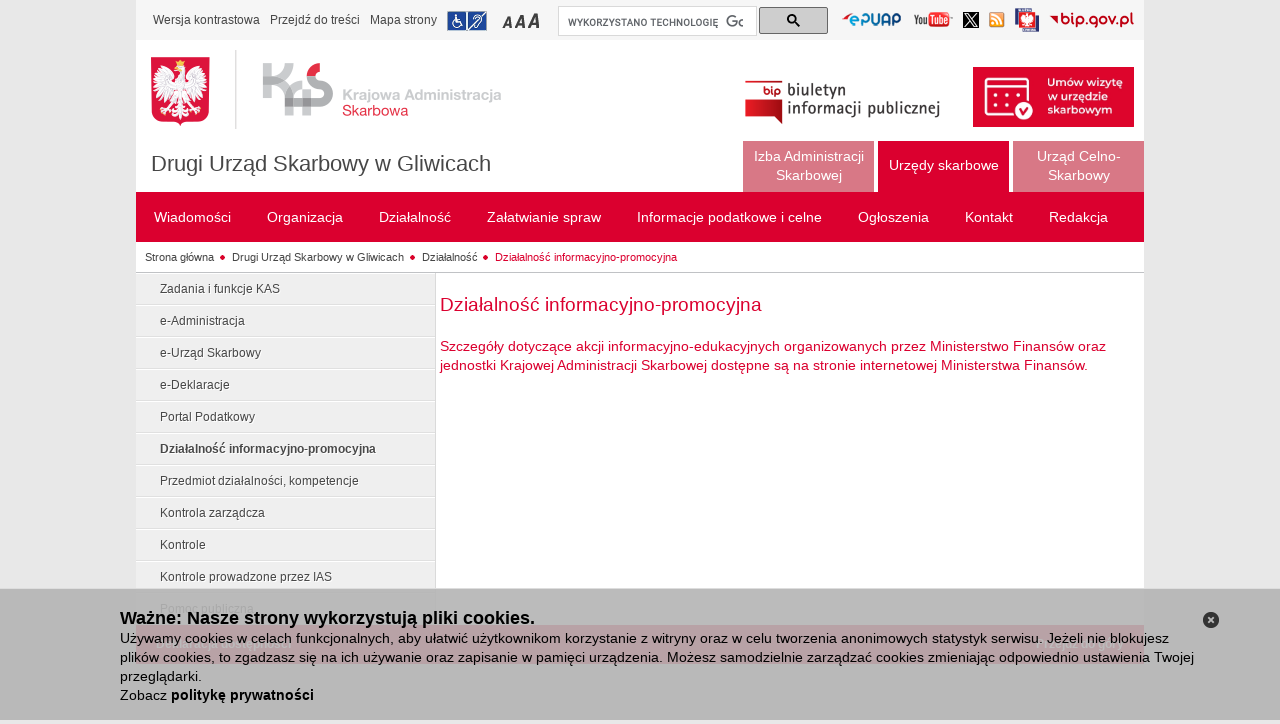

--- FILE ---
content_type: text/html;charset=UTF-8
request_url: https://www.slaskie.kas.gov.pl/drugi-urzad-skarbowy-w-gliwicach/dzialalnosc/dzialalnosc-informacyjno-promocyjna
body_size: 9442
content:
<!DOCTYPE html> <html class="ltr" dir="ltr" lang="pl"> <head> <title>Działalność informacyjno-promocyjna - Drugi Urząd Skarbowy w Gliwicach</title> <script>/*<![CDATA[*/var terenVersion=false;/*]]>*/</script> <meta content="text/html; charset=UTF-8" http-equiv="content-type" /> <link rel="Shortcut Icon" href="/mf-portal-bip-kas-teren-theme/images/favicon.ico" /> <link href="/html/portal/css.jsp?browserId=other&amp;themeId=mfportalbipkasteren_WAR_mfportalbipkasterentheme&amp;colorSchemeId=01&amp;minifierType=css&amp;languageId=pl_PL&amp;t=1297955166000" rel="stylesheet" type="text/css" /> <link href="/html/portlet/journal_content/css/main.jsp?browserId=other&amp;themeId=mfportalbipkasteren_WAR_mfportalbipkasterentheme&amp;colorSchemeId=01&amp;minifierType=css&amp;languageId=pl_PL&amp;t=1768067682511" rel="stylesheet" type="text/css" /> <script type="text/javascript">/*<![CDATA[*/var Liferay={Browser:{acceptsGzip:function(){return true},getMajorVersion:function(){return 131},getRevision:function(){return"537.36"},getVersion:function(){return"131.0.0.0"},isAir:function(){return false},isChrome:function(){return true},isFirefox:function(){return false},isGecko:function(){return true},isIe:function(){return false},isIphone:function(){return false},isLinux:function(){return false},isMac:function(){return true},isMobile:function(){return false},isMozilla:function(){return true},isOpera:function(){return false},isRtf:function(){return true},isSafari:function(){return true},isSun:function(){return false},isWap:function(){return false},isWapXhtml:function(){return false},isWebKit:function(){return true},isWindows:function(){return false},isWml:function(){return false}},ThemeDisplay:{getCompanyId:function(){return"10132"},getCompanyGroupId:function(){return"10165"},getUserId:function(){return"10135"},getDoAsUserIdEncoded:function(){return""},getPlid:function(){return"3566137"},getLayoutId:function(){return"306"},getLayoutURL:function(){return"https://www.slaskie.kas.gov.pl/drugi-urzad-skarbowy-w-gliwicach/dzialalnosc/dzialalnosc-informacyjno-promocyjna"},isPrivateLayout:function(){return"false"},getParentLayoutId:function(){return"301"},getScopeGroupId:function(){return"3559133"},getParentGroupId:function(){return"3559133"},isImpersonated:function(){return false},isSignedIn:function(){return false},getDefaultLanguageId:function(){return"pl_PL"},getLanguageId:function(){return"pl_PL"},isFreeformLayout:function(){return false},isStateExclusive:function(){return false},isStateMaximized:function(){return false},isStatePopUp:function(){return false},getPathContext:function(){return""},getPathImage:function(){return"/image"},getPathJavaScript:function(){return"/html/js"},getPathMain:function(){return"/c"},getPathThemeImages:function(){return"/mf-portal-bip-kas-teren-theme/images"},getPathThemeRoot:function(){return"/mf-portal-bip-kas-teren-theme/"},getURLHome:function(){return"https://www.slaskie.kas.gov.pl/web/guest/witamy"},getSessionId:function(){return"82CC0498C680DCB87739B9FA806C210C"},getPortletSetupShowBordersDefault:function(){return true}},PropsValues:{NTLM_AUTH_ENABLED:false}};var themeDisplay=Liferay.ThemeDisplay;Liferay.AUI={getBasePath:function(){return"/html/js/aui/"},getCombine:function(){return true},getComboPath:function(){return"/combo/?browserId=other&minifierType=js&languageId=pl_PL&t=1582217837089&p=/html/js&"},getFilter:function(){return{replaceStr:function(c,b,a){return b+"m="+(c.split("/html/js")[1]||"")},searchExp:"(\\?|&)/([^&]+)"}}};window.YUI_config={comboBase:Liferay.AUI.getComboPath(),fetchCSS:false,filter:Liferay.AUI.getFilter(),root:Liferay.AUI.getBasePath()};Liferay.currentURL="\x2fdrugi-urzad-skarbowy-w-gliwicach\x2fdzialalnosc\x2fdzialalnosc-informacyjno-promocyjna";Liferay.currentURLEncoded="%2Fdrugi-urzad-skarbowy-w-gliwicach%2Fdzialalnosc%2Fdzialalnosc-informacyjno-promocyjna";/*]]>*/</script> <script src="/html/js/barebone.jsp?browserId=other&amp;themeId=mfportalbipkasteren_WAR_mfportalbipkasterentheme&amp;colorSchemeId=01&amp;minifierType=js&amp;minifierBundleId=javascript.barebone.files&amp;languageId=pl_PL&amp;t=1582217837089" type="text/javascript"></script> <script type="text/javascript">/*<![CDATA[*/Liferay.Portlet.list=["71_INSTANCE_R5Po","56_INSTANCE_zU3i"];/*]]>*/</script> <link class="lfr-css-file" href="/mf-portal-bip-kas-teren-theme/css/main.css?browserId=other&amp;minifierType=css&amp;languageId=pl_PL&amp;t=1752673851158" rel="stylesheet" type="text/css" /> <style type="text/css">#heading .logo{background:url(/image/company_logo?img_id=0&amp;t=1766588385417) no-repeat;display:block;font-size:0;height:76px;text-indent:-9999em;width:209px;}</style> <style type="text/css">#p_p_id_71_INSTANCE_R5Po_{padding:0;}</style> <script>/*<![CDATA[*/var JAVASCRIPT_LOCALE="pl";/*]]>*/</script> <script src="/mf-portal-bip-kas-teren-theme/js/jquery.min.js" type="text/javascript"></script> <script src="/mf-portal-bip-kas-teren-theme/js/jquery-ui.min.js" type="text/javascript"></script> <script src="/mf-portal-bip-kas-teren-theme/js/jquery.cookie.js" type="text/javascript"></script> <script src="/mf-portal-bip-kas-teren-theme/js/jquery.equalheight.js" type="text/javascript"></script> <script src="/mf-portal-bip-kas-teren-theme/js/jquery.jfontsizer.min.js" type="text/javascript"></script> <script src="/mf-portal-bip-kas-teren-theme/js/jquery.prettyPhoto.js?t=10" type="text/javascript"></script> <script src="/mf-portal-bip-kas-teren-theme/js/jquery-simpleTreeMenu-1.0.0.js" type="text/javascript"></script> <script src="/mf-portal-bip-kas-teren-theme/js/jquery.ui.datepicker-pl.js" type="text/javascript"></script> <script src="/mf-portal-bip-kas-teren-theme/js/jquery.validator.min.js" type="text/javascript"></script> <script src="/mf-portal-bip-kas-teren-theme/js/jquery.Scroller-1.0.min.js" type="text/javascript"></script> <script src="/mf-portal-bip-kas-teren-theme/js/jquery.treeview.js" type="text/javascript"></script> <script src="/mf-portal-bip-kas-teren-theme/js/jquery.tablesorter.min.js" type="text/javascript"></script> <script src="/mf-portal-bip-kas-teren-theme/js/jquery.ba-replacetext.min.js" type="text/javascript"></script> <script src="/mf-portal-bip-kas-teren-theme/js/jquery.chained.js" type="text/javascript"></script> <script src="/mf-portal-bip-kas-teren-theme/js/customSelect.jquery.js" type="text/javascript"></script> <script>/*<![CDATA[*/$(document).ready(function(){var b=jQuery("#logo_bip2");var a=jQuery("#logo_img");if(jQuery("body").hasClass("contrast")){b.attr("src","/mf-portal-bip-kas-teren-theme/images/mf/bip2_kontrast.png");a.attr("src","/mf-portal-bip-kas-teren-theme/images/mf/kas_kontrast.png")}else{b.attr("src","/mf-portal-bip-kas-teren-theme/images/mf/bip2.png");if(jQuery("body").hasClass("zalobna")){a.attr("src","/mf-portal-bip-kas-teren-theme/images/mf/kas_kir.png")}else{a.attr("src","/mf-portal-bip-kas-teren-theme/images/mf/kas.png")}}});var findedWords=new Array();var dictionary={xxxxxx:"xxxxxx"};function get_definition(a){if(!findedWords[a.toUpperCase()]){findedWords[a.toUpperCase()]=1;return dictionary[a.toUpperCase()]?'<a href="#" class="dictionary">'+a+'<div class="explanation"> '+dictionary[a.toUpperCase()]+" </div></a>":a}else{return a}}$(document).ready(function(){jQuery("iframe").attr("src",function(a,b){if(b.indexOf("youtu.be")!=-1||b.indexOf("youtube")!=-1){if(b.indexOf("?")!=-1){return b+"&amp;wmode=transparent"}else{return b+"?wmode=transparent"}}else{return b}})});$(document).ready(function(){(function(c){var b=/\.(zip|pdf|xml|csv|doc*|xls*|ppt*|odt|ods|odp)/i;c("a").each(function(){var d=c(this).attr("href");if(d&&d.match(b)){c(this).click(function(){var f=d;if(f.indexOf("/documents/")<0){var e=f.split("/").pop()}else{var g=f.split("/");var e=g[g.length-2]}if(window.ga&&ga.loaded){ga("send","event","Pobrania","Pobranie-"+e,window.location.href)}})}})})(jQuery);var a=function(c,b){if(c.ctrlKey||c.metaKey){if(window.ga&&ga.loaded){ga("send","event","outbound","click",b)}}else{c.preventDefault();if(window.ga&&ga.loaded){ga("send","event","outbound","click",b,{transport:"beacon",hitCallback:function(){document.location=b}})}else{document.location=b}}};(function(b){if(b("a.js-external-link").length){b("a.js-external-link").click(function(c){a(c,b(this).attr("href"))})}})(jQuery)});(function(){var a="014788385224828234827:r52qxdntcty";var c=document.createElement("script");c.async=true;c.src="https://cse.google.com/cse.js?cx="+a;var b=document.getElementsByTagName("script")[0];b.parentNode.insertBefore(c,b)})();/*]]>*/</script> </head> <body class=" controls-visible signed-out public-page "> <nav class="quick-access-nav" > <ul> <li><a href="#footer" >Przejdź do sekcji Stopka</a></li> </ul> </nav> <div id="wrapper"> <div id="header"> <script src="/mf-portal-bip-kas-teren-theme/js/header1.js" type="text/javascript"></script> <div id="topheader" style="clear: both"> <div class="first-line-2"> <div class="like-breadcrumbs" style="float: left"> <ul class="leftnav" style="padding-bottom: 6px; padding-left: 0px; padding-right: 0px; padding-top: 6px"> <li><a class="textVersion" href="#" onclick="doContrast()">Wersja kontrastowa</a></li> <li><a href="#main-content">Przejdź do treści</a></li> <li><a href="/web/bip-2401/mapa-strony">Mapa strony</a></li> <li><a href="/web/bip-2401/drugi-urzad-skarbowy-w-gliwicach/zalatwianie-spraw/dostepnosc" title="Informacja o dostępności" class="infoNPS">Przejdź do informacji o dostępności</a></li> <li class="left-side-upper-menu"> <div class="small" id="fsizer"> <ul> <li><a href="#" onclick="changeFontToSmall()" title="Mała czcionka" class="fontA">Przełączanie czcionki na mały rozmiar</a></li> <li><a href="#" onclick="changeFontToMedium()" title="Średnia czcionka" class="fontAA">Przełączanie czcionki na średni rozmiar</a></li> <li><a href="#" onclick="changeFontToBig()" title="Duża czcionka" class="fontAAA">Przełączanie czcionki na duży rozmiar</a></li> </ul> </div> </li> </ul> </div> <div id="cse-search-form" style="width: 270px; float: left; margin-left:4px;margin-top: 1px;"> <div class="gcse-searchbox-only" data-resultsurl="/web/bip-2401/wyniki-wyszukiwania"></div> </div> <div style="float: right"> <div class="rightnav"> <div class="languages" style="padding-bottom: 0px; padding-left: 5px; padding-right: 5px; padding-top: 0px"> <ul class="languages"> <li style="margin-top: 6px;"><a href="/web/bip-2401/lista-epuap" target="_blank"  title="Lista Elektroniczych Skrzynek Podawczych (Odnośnik otworzy się w nowym oknie)" id="linkEPUAP"> <img alt="Przejdź do listy Elektroniczych Skrzynek Podawczych (Odnośnik otworzy się w nowym oknie)"  src="/mf-portal-bip-kas-teren-theme/images/mf/epuap.png" style="width: 61px;  height: 16px;"> </a></li> <li style="margin-top: 7px;"><a href="https://www.youtube.com/c/KrajowaAdministracjaSkarbowa" target="_blank"  title="Kanał Krajowej Administracji Skarbowej w serwisie YouTube (Odnośnik otworzy się w nowym oknie)" id="linkYoutube"> <img alt="Przejdź do kanału Krajowej Administracji Skarbowej w serwisie YouTube (Odnośnik otworzy się w nowym oknie)"  src="/mf-portal-bip-kas-teren-theme/images/mf/youtube.png" style="width: 41px;  height: 16px;"> </a></li> <li style="margin-top: 7px;"><a href="https://x.com/KAS_Katowice" target="_blank"  title="Profil śląskiej Krajowej Administracji Skarbowej na Platformie X (Odnośnik otworzy się w nowym oknie)" id="linkTwitter"> <img alt="Profil śląskiej Krajowej Administracji Skarbowej na Platformie X (Odnośnik otworzy się w nowym oknie)"  src="/mf-portal-bip-kas-teren-theme/images/mf/twitter.png" style="width: 16px;  height: 16px;"> </a></li> <li style="margin-top: 7px;"><a href="/web/bip-2401/rss-list"  title="Lista kanałów RSS" id="linkRSS"> <img alt="Przejdź do listy kanałów RSS"  src="/mf-portal-bip-kas-teren-theme/images/mf/rss16.png" style="width: 16px;  height: 16px;"> </a></li> <li style="margin-top: 3px;"><a href="https://www.gov.pl/web/sluzbacywilna" target="_blank"  title="Serwis Służby Cywilnej (odnośnik otworzy się w nowym oknie)" id="linkSC"> <img alt="Przejdź do strony głównej Serwisu Służby Cywilnej (odnośnik otworzy się w nowym oknie)"  src="/mf-portal-bip-kas-teren-theme/images/mf/sluzba_cywilna.png" style="width: 24px;  height: 24px;"> </a></li> <li style="margin-top: 7px;"><a href="https://www.gov.pl/web/bip/" target="_blank"  title="Serwis bip.gov.pl (Odnośnik otworzy się w nowym oknie)" id="linkBIP"> <img alt="Przejdź do strony głównej serwisu bip.gov.pl (Odnośnik otworzy się w nowym oknie)"  src="/mf-portal-bip-kas-teren-theme/images/mf/bip3.png" style="width: 85px;  height: 16px;"> </a></li> </ul> </div> </div> </div> </div> </div> <div style="clear: both"> <div class="shortcuts"> <div> <div class="first-line"> <div id="middleheader"> <div> <a href="/web/bip-2401" title="Przejdź do strony głównej serwisu" id="logo"> <img id="logo_img" alt="Logo Krajowej Administracji Skarbowej" src="/mf-portal-bip-kas-teren-theme/images/mf/kas.png" /> <img id="logo_img_contrast" class="no-grayscale" alt="Logo Krajowej Administracji Skarbowej" src="/mf-portal-bip-kas-teren-theme/images/mf/kas_kontrast.png" /> </a> </div> <div><h1> <a href="/web/bip-2401/drugi-urzad-skarbowy-w-gliwicach" title="Drugi Urząd Skarbowy w Gliwicach - Strona główna" id="nazwa-jednostki"  >Drugi Urząd Skarbowy w Gliwicach</a> </h1></div> </div> </div> <div style="float: right; margin:27px 10px 0px 0px;"> <div class="redaction"> <img id="logo_bip2" alt="Logo Biuletynu Informacji Publicznej" src="/mf-portal-bip-kas-teren-theme/images/mf/bip2.png" /> <img id="logo_bip2_contrast" class="no-grayscale" alt="Logo Biuletynu Informacji Publicznej" src="/mf-portal-bip-kas-teren-theme/images/mf/bip2_kontrast.png" /> <a id="umow_wizyte_link" href="/web/bip-2401/izba-administracji-skarbowej-w-katowicach/zalatwianie-spraw/umow-wizyte-w-urzedzie-skarbowym"> <img id="umow_wizyte_img"  alt="Zarezerwuj wizytę w urzędzie skarbowym" src="/mf-portal-bip-kas-teren-theme/images/mf/US_umow_wizyte_m.jpg" /> </a> </div> </div> </div> </div> <!-- czas headera: 0 --> <div  id="navigation-top" style="float:right;"> <ul class="menu"> <li class="top inactivetab"> <a style="text-align:center;width:111px;" class="" href="https://www.slaskie.kas.gov.pl/izba-administracji-skarbowej-w-katowicach" ><span>Izba Administracji Skarbowej</span></a> </li> <li class="top activetab"> <a style="text-align:center;width:111px;" class="first-level-link" href="javascript:;" ><span>Urzędy skarbowe</span></a> <ul style="right:0;width:800px" class="lev2 activetab"> <div class="navblock activetab"> <li class="activetab"> <a href="https://www.slaskie.kas.gov.pl/drugi-slaski-urzad-skarbowy-w-bielsku-bialej"  ><span>Drugi Śląski Urząd Skarbowy w Bielsku-Białej</span></a> </li> <li class="activetab"> <a href="https://www.slaskie.kas.gov.pl/drugi-urzad-skarbowy-w-bielsku-bialej"  ><span>Drugi Urząd Skarbowy w Bielsku-Białej</span></a> </li> <li class="activetab"> <a href="https://www.slaskie.kas.gov.pl/drugi-urzad-skarbowy-w-czestochowie"  ><span>Drugi Urząd Skarbowy w Częstochowie</span></a> </li> <script>/*<![CDATA[*/jQuery("#wrapper").attr("class","adm-podatkowa");/*]]>*/</script> <li class="activetab"> <a href="https://www.slaskie.kas.gov.pl/drugi-urzad-skarbowy-w-gliwicach"  ><span>Drugi Urząd Skarbowy w Gliwicach</span></a> </li> <li class="activetab"> <a href="https://www.slaskie.kas.gov.pl/drugi-urzad-skarbowy-w-katowicach"  ><span>Drugi Urząd Skarbowy w Katowicach</span></a> </li> <li class="activetab"> <a href="https://www.slaskie.kas.gov.pl/pierwszy-slaski-urzad-skarbowy-w-sosnowcu"  ><span>Pierwszy Śląski Urząd Skarbowy w Sosnowcu</span></a> </li> <li class="activetab"> <a href="https://www.slaskie.kas.gov.pl/pierwszy-urzad-skarbowy-w-bielsku-bialej"  ><span>Pierwszy Urząd Skarbowy w Bielsku-Białej</span></a> </li> <li class="activetab"> <a href="https://www.slaskie.kas.gov.pl/pierwszy-urzad-skarbowy-w-czestochowie"  ><span>Pierwszy Urząd Skarbowy w Częstochowie</span></a> </li> <li class="activetab"> <a href="https://www.slaskie.kas.gov.pl/pierwszy-urzad-skarbowy-w-gliwicach"  ><span>Pierwszy Urząd Skarbowy w Gliwicach</span></a> </li> <li class="activetab"> <a href="https://www.slaskie.kas.gov.pl/pierwszy-urzad-skarbowy-w-katowicach"  ><span>Pierwszy Urząd Skarbowy w Katowicach</span></a> </li> <li class="activetab"> <a href="https://www.slaskie.kas.gov.pl/urzad-skarbowy-w-bedzinie"  ><span>Urząd Skarbowy w Będzinie</span></a> </li> </div> <div class="navblock activetab"> <li class="activetab"> <a href="https://www.slaskie.kas.gov.pl/urzad-skarbowy-w-bytomiu"  ><span>Urząd Skarbowy w Bytomiu</span></a> </li> <li class="activetab"> <a href="https://www.slaskie.kas.gov.pl/urzad-skarbowy-w-chorzowie"  ><span>Urząd Skarbowy w Chorzowie</span></a> </li> <li class="activetab"> <a href="https://www.slaskie.kas.gov.pl/urzad-skarbowy-w-cieszynie"  ><span>Urząd Skarbowy w Cieszynie</span></a> </li> <li class="activetab"> <a href="https://www.slaskie.kas.gov.pl/urzad-skarbowy-w-czechowicach-dziedzicach"  ><span>Urząd Skarbowy w Czechowicach-Dziedzicach</span></a> </li> <li class="activetab"> <a href="https://www.slaskie.kas.gov.pl/urzad-skarbowy-w-dabrowie-gorniczej"  ><span>Urząd Skarbowy w Dąbrowie Górniczej</span></a> </li> <li class="activetab"> <a href="https://www.slaskie.kas.gov.pl/urzad-skarbowy-w-jastrzebiu-zdroju"  ><span>Urząd Skarbowy w Jastrzębiu-Zdroju</span></a> </li> <li class="activetab"> <a href="https://www.slaskie.kas.gov.pl/urzad-skarbowy-w-jaworznie"  ><span>Urząd Skarbowy w Jaworznie</span></a> </li> <li class="activetab"> <a href="https://www.slaskie.kas.gov.pl/urzad-skarbowy-w-klobucku"  ><span>Urząd Skarbowy w Kłobucku</span></a> </li> <li class="activetab"> <a href="https://www.slaskie.kas.gov.pl/urzad-skarbowy-w-lublincu"  ><span>Urząd Skarbowy w Lublińcu</span></a> </li> <li class="activetab"> <a href="https://www.slaskie.kas.gov.pl/urzad-skarbowy-w-mikolowie"  ><span>Urząd Skarbowy w Mikołowie</span></a> </li> <li class="activetab"> <a href="https://www.slaskie.kas.gov.pl/urzad-skarbowy-w-myslowicach"  ><span>Urząd Skarbowy w Mysłowicach</span></a> </li> </div> <div class="navblock activetab"> <li class="activetab"> <a href="https://www.slaskie.kas.gov.pl/urzad-skarbowy-w-myszkowie"  ><span>Urząd Skarbowy w Myszkowie</span></a> </li> <li class="activetab"> <a href="https://www.slaskie.kas.gov.pl/urzad-skarbowy-w-piekarach-slaskich"  ><span>Urząd Skarbowy w Piekarach Śląskich</span></a> </li> <li class="activetab"> <a href="https://www.slaskie.kas.gov.pl/urzad-skarbowy-w-pszczynie"  ><span>Urząd Skarbowy w Pszczynie</span></a> </li> <li class="activetab"> <a href="https://www.slaskie.kas.gov.pl/urzad-skarbowy-w-raciborzu"  ><span>Urząd Skarbowy w Raciborzu</span></a> </li> <li class="activetab"> <a href="https://www.slaskie.kas.gov.pl/urzad-skarbowy-w-rudzie-slaskiej"  ><span>Urząd Skarbowy w Rudzie Śląskiej</span></a> </li> <li class="activetab"> <a href="https://www.slaskie.kas.gov.pl/urzad-skarbowy-w-rybniku"  ><span>Urząd Skarbowy w Rybniku</span></a> </li> <li class="activetab"> <a href="https://www.slaskie.kas.gov.pl/urzad-skarbowy-w-siemianowicach-slaskich"  ><span>Urząd Skarbowy w Siemianowicach Śląskich</span></a> </li> <li class="activetab"> <a href="https://www.slaskie.kas.gov.pl/urzad-skarbowy-w-sosnowcu"  ><span>Urząd Skarbowy w Sosnowcu</span></a> </li> <li class="activetab"> <a href="https://www.slaskie.kas.gov.pl/urzad-skarbowy-w-tarnowskich-gorach"  ><span>Urząd Skarbowy w Tarnowskich Górach</span></a> </li> <li class="activetab"> <a href="https://www.slaskie.kas.gov.pl/urzad-skarbowy-w-tychach"  ><span>Urząd Skarbowy w Tychach</span></a> </li> <li class="activetab"> <a href="https://www.slaskie.kas.gov.pl/urzad-skarbowy-w-wodzislawiu-slaskim"  ><span>Urząd Skarbowy w Wodzisławiu Śląskim</span></a> </li> </div> <div class="navblock activetab"> <li class="activetab"> <a href="https://www.slaskie.kas.gov.pl/urzad-skarbowy-w-zabrzu"  ><span>Urząd Skarbowy w Zabrzu</span></a> </li> <li class="activetab"> <a href="https://www.slaskie.kas.gov.pl/urzad-skarbowy-w-zawierciu"  ><span>Urząd Skarbowy w Zawierciu</span></a> </li> <li class="activetab"> <a href="https://www.slaskie.kas.gov.pl/urzad-skarbowy-w-zorach"  ><span>Urząd Skarbowy w Żorach</span></a> </li> <li class="activetab"> <a href="https://www.slaskie.kas.gov.pl/urzad-skarbowy-w-zywcu"  ><span>Urząd Skarbowy w Żywcu</span></a> </li> </div> </ul> </li> <li class="top inactivetab"> <a style="text-align:center;width:111px;" class="" href="https://www.slaskie.kas.gov.pl/slaski-urzad-celno-skarbowy-w-katowicach" ><span>Urząd Celno-Skarbowy</span></a> </li> </ul> </div> <nav id="navigation"> <ul class="menu"> <li class="top" > <a class="first-level-link" href="https://www.slaskie.kas.gov.pl/drugi-urzad-skarbowy-w-gliwicach/wiadomosci" ><span>Wiadomości </span></a> <ul style="right: 0;" class="lev2"> <div class="navblock"> <li> <a href="https://www.slaskie.kas.gov.pl/drugi-urzad-skarbowy-w-gliwicach/wiadomosci/aktualnosci"  ><span>Aktualności</span></a> </li> <li> <a href="https://www.slaskie.kas.gov.pl/drugi-urzad-skarbowy-w-gliwicach/wiadomosci/komunikaty"  ><span>Komunikaty</span></a> </li> <li> <a href="https://www.slaskie.kas.gov.pl/drugi-urzad-skarbowy-w-gliwicach/wiadomosci/osiagniecia"  ><span>Osiągnięcia</span></a> </li> <li> <a href="https://www.slaskie.kas.gov.pl/drugi-urzad-skarbowy-w-gliwicach/wiadomosci/srody-z-ksef"  ><span>Środy z KSeF</span></a> </li> </div> </ul> </li> <li class="top" > <a class="first-level-link" href="https://www.slaskie.kas.gov.pl/drugi-urzad-skarbowy-w-gliwicach/organizacja" ><span>Organizacja </span></a> <ul style="right: 0;" class="lev2"> <div class="navblock"> <li> <a href="https://www.slaskie.kas.gov.pl/drugi-urzad-skarbowy-w-gliwicach/organizacja/kierownictwo"  ><span>Kierownictwo</span></a> </li> <li> <a href="https://www.slaskie.kas.gov.pl/drugi-urzad-skarbowy-w-gliwicach/organizacja/regulamin-organizacyjny"  ><span>Regulamin organizacyjny</span></a> </li> <li> <a href="https://www.slaskie.kas.gov.pl/drugi-urzad-skarbowy-w-gliwicach/organizacja/majatek-i-struktura-wlasnosciowa"  ><span>Majątek i struktura własnościowa</span></a> </li> <li> <a href="https://www.slaskie.kas.gov.pl/drugi-urzad-skarbowy-w-gliwicach/organizacja/numery-rachunkow-bankowych"  ><span>Numery rachunków bankowych</span></a> </li> <li> <a href="https://www.slaskie.kas.gov.pl/drugi-urzad-skarbowy-w-gliwicach/organizacja/status-prawny"  ><span>Status prawny</span></a> </li> <li> <a href="https://www.slaskie.kas.gov.pl/drugi-urzad-skarbowy-w-gliwicach/organizacja/zasady-etyki"  ><span>Zasady etyki</span></a> </li> <li> <a href="https://www.slaskie.kas.gov.pl/drugi-urzad-skarbowy-w-gliwicach/organizacja/rejestry-i-archiwa"  ><span>Rejestry i archiwa</span></a> </li> <li> <a href="https://www.slaskie.kas.gov.pl/drugi-urzad-skarbowy-w-gliwicach/organizacja/zasieg-terytorialny"  ><span>Zasięg terytorialny</span></a> </li> <li> <a href="https://www.slaskie.kas.gov.pl/drugi-urzad-skarbowy-w-gliwicach/organizacja/ochrona-danych-osobowych"  ><span>Ochrona Danych Osobowych</span></a> </li> </div> </ul> </li> <li class="top" > <a class="first-level-link" href="https://www.slaskie.kas.gov.pl/drugi-urzad-skarbowy-w-gliwicach/dzialalnosc" ><span>Działalność </span></a> <ul style="right: 0;" class="lev2"> <div class="navblock"> <li> <a href="https://www.slaskie.kas.gov.pl/drugi-urzad-skarbowy-w-gliwicach/dzialalnosc/zadania-i-funkcje-kas"  ><span>Zadania i funkcje KAS</span></a> </li> <li> <a href="https://www.slaskie.kas.gov.pl/drugi-urzad-skarbowy-w-gliwicach/dzialalnosc/e-administracja"  ><span>e-Administracja</span></a> </li> <li> <a href="https://www.slaskie.kas.gov.pl/drugi-urzad-skarbowy-w-gliwicach/dzialalnosc/e-urzad-skarbowy"  ><span>e-Urząd Skarbowy</span></a> </li> <li> <a href="https://www.slaskie.kas.gov.pl/drugi-urzad-skarbowy-w-gliwicach/dzialalnosc/e-deklaracje"  ><span>e-Deklaracje</span></a> </li> <li> <a href="https://www.slaskie.kas.gov.pl/drugi-urzad-skarbowy-w-gliwicach/dzialalnosc/portal-podatkowy"  ><span>Portal Podatkowy</span></a> </li> <li> <a href="https://www.slaskie.kas.gov.pl/drugi-urzad-skarbowy-w-gliwicach/dzialalnosc/dzialalnosc-informacyjno-promocyjna"  ><span>Działalność informacyjno-promocyjna</span></a> </li> <li> <a href="https://www.slaskie.kas.gov.pl/drugi-urzad-skarbowy-w-gliwicach/dzialalnosc/przedmiot-dzialalnosci-kompetencje"  ><span>Przedmiot działalności, kompetencje</span></a> </li> <li> <a href="https://www.slaskie.kas.gov.pl/drugi-urzad-skarbowy-w-gliwicach/dzialalnosc/kontrola-zarzadcza"  ><span>Kontrola zarządcza</span></a> </li> <li> <a href="https://www.slaskie.kas.gov.pl/drugi-urzad-skarbowy-w-gliwicach/dzialalnosc/kontrole"  ><span>Kontrole</span></a> </li> <li> <a href="https://www.slaskie.kas.gov.pl/drugi-urzad-skarbowy-w-gliwicach/dzialalnosc/kontrole-prowadzone-przez-is"  ><span>Kontrole prowadzone przez IAS</span></a> </li> <li> <a href="https://www.slaskie.kas.gov.pl/drugi-urzad-skarbowy-w-gliwicach/dzialalnosc/pomoc-publiczna"  ><span>Pomoc publiczna</span></a> </li> </div> </ul> </li> <li class="top" > <a class="first-level-link" href="https://www.slaskie.kas.gov.pl/drugi-urzad-skarbowy-w-gliwicach/zalatwianie-spraw" ><span>Załatwianie spraw </span></a> <ul style="right: 0;" class="lev2"> <div class="navblock"> <li> <a href="https://www.slaskie.kas.gov.pl/drugi-urzad-skarbowy-w-gliwicach/zalatwianie-spraw/jak-zalatwic-sprawe-w-urzedzie"  ><span>Jak załatwić sprawę w urzędzie</span></a> </li> <li> <a href="https://www.slaskie.kas.gov.pl/drugi-urzad-skarbowy-w-gliwicach/zalatwianie-spraw/umow-wizyte-w-urzedzie-skarbowym"  ><span>Umów wizytę w urzędzie skarbowym</span></a> </li> <li> <a href="https://www.slaskie.kas.gov.pl/drugi-urzad-skarbowy-w-gliwicach/zalatwianie-spraw/sposoby-przyjmowania-i-zalatwiania-spraw"  ><span>Sposoby przyjmowania i załatwiania spraw</span></a> </li> <li> <a href="https://www.slaskie.kas.gov.pl/drugi-urzad-skarbowy-w-gliwicach/zalatwianie-spraw/rejestracja-podatnikow"  ><span>Rejestracja podatników</span></a> </li> <li> <a href="https://www.slaskie.kas.gov.pl/drugi-urzad-skarbowy-w-gliwicach/zalatwianie-spraw/kaucja-gwarancyjna"  ><span>Kaucja gwarancyjna</span></a> </li> <li> <a href="https://www.slaskie.kas.gov.pl/drugi-urzad-skarbowy-w-gliwicach/zalatwianie-spraw/kontrola-podatkowa"  ><span>Kontrola podatkowa</span></a> </li> <li> <a href="https://www.slaskie.kas.gov.pl/drugi-urzad-skarbowy-w-gliwicach/zalatwianie-spraw/egzekucja-podatkowa"  ><span>Egzekucja podatkowa</span></a> </li> <li> <a href="https://www.slaskie.kas.gov.pl/drugi-urzad-skarbowy-w-gliwicach/zalatwianie-spraw/sprawy-karne-skarbowe"  ><span>Sprawy karne skarbowe</span></a> </li> <li> <a href="https://www.slaskie.kas.gov.pl/drugi-urzad-skarbowy-w-gliwicach/zalatwianie-spraw/mandaty"  ><span>Mandaty</span></a> </li> <li> <a href="https://www.slaskie.kas.gov.pl/drugi-urzad-skarbowy-w-gliwicach/zalatwianie-spraw/stan-spraw"  ><span>Stan spraw</span></a> </li> <li> <a href="https://www.slaskie.kas.gov.pl/drugi-urzad-skarbowy-w-gliwicach/zalatwianie-spraw/druki-do-pobrania"  ><span>Pliki do pobrania</span></a> </li> <li> <a href="https://www.slaskie.kas.gov.pl/drugi-urzad-skarbowy-w-gliwicach/zalatwianie-spraw/dostepnosc"  ><span>Dostępność</span></a> </li> <li> <a href="https://www.slaskie.kas.gov.pl/drugi-urzad-skarbowy-w-gliwicach/zalatwianie-spraw/informacje-dla-osob-nieslyszacych-w-jezyku-migowym"  ><span> Informacje dla osób niesłyszących w języku migowym</span></a> </li> <li> <a href="https://www.slaskie.kas.gov.pl/drugi-urzad-skarbowy-w-gliwicach/zalatwianie-spraw/deklaracja-dostepnosci"  ><span>Deklaracja dostępności</span></a> </li> <li> <a href="https://www.slaskie.kas.gov.pl/drugi-urzad-skarbowy-w-gliwicach/zalatwianie-spraw/zasady-udostepniania-informacji-publicznej"  ><span>Zasady udostępniania informacji publicznej</span></a> </li> <li> <a href="https://www.slaskie.kas.gov.pl/drugi-urzad-skarbowy-w-gliwicach/zalatwianie-spraw/zglos-nieprawidlowosc"  ><span>Zgłoś nieprawidłowość</span></a> </li> </div> </ul> </li> <li class="top" > <a class="first-level-link" href="https://www.slaskie.kas.gov.pl/drugi-urzad-skarbowy-w-gliwicach/informacje-podatkowe-i-celne" ><span>Informacje podatkowe i celne </span></a> <ul style="right: 0;" class="lev2"> <div class="navblock"> <li> <a href="https://www.slaskie.kas.gov.pl/drugi-urzad-skarbowy-w-gliwicach/informacje-podatkowe-i-celne/pit"  ><span>PIT</span></a> </li> <li> <a href="https://www.slaskie.kas.gov.pl/drugi-urzad-skarbowy-w-gliwicach/informacje-podatkowe-i-celne/cit"  ><span>CIT</span></a> </li> <li> <a href="https://www.slaskie.kas.gov.pl/drugi-urzad-skarbowy-w-gliwicach/informacje-podatkowe-i-celne/vat"  ><span>VAT</span></a> </li> <li> <a href="https://www.slaskie.kas.gov.pl/drugi-urzad-skarbowy-w-gliwicach/informacje-podatkowe-i-celne/akcyza"  ><span>Akcyza</span></a> </li> <li> <a href="https://www.slaskie.kas.gov.pl/drugi-urzad-skarbowy-w-gliwicach/informacje-podatkowe-i-celne/inne-podatki"  ><span>Inne podatki</span></a> </li> <li> <a href="https://www.slaskie.kas.gov.pl/drugi-urzad-skarbowy-w-gliwicach/informacje-podatkowe-i-celne/clo"  ><span>Cło</span></a> </li> <li> <a href="https://www.slaskie.kas.gov.pl/drugi-urzad-skarbowy-w-gliwicach/informacje-podatkowe-i-celne/lista-bieglych-skarbowych"  ><span>Lista biegłych skarbowych</span></a> </li> <li> <a href="https://www.slaskie.kas.gov.pl/drugi-urzad-skarbowy-w-gliwicach/informacje-podatkowe-i-celne/odsetki-za-zwloke"  ><span>Odsetki za zwłokę</span></a> </li> <li> <a href="https://www.slaskie.kas.gov.pl/drugi-urzad-skarbowy-w-gliwicach/informacje-podatkowe-i-celne/wnioski-egzekucyjne/tytuly-wykonawcze"  ><span>Wnioski egzekucyjne/tytuły wykonawcze</span></a> </li> <li> <a href="https://www.slaskie.kas.gov.pl/drugi-urzad-skarbowy-w-gliwicach/informacje-podatkowe-i-celne/wiazaca-informacja-taryfowa"  ><span>Wiążąca informacja taryfowa</span></a> </li> <li> <a href="https://www.slaskie.kas.gov.pl/drugi-urzad-skarbowy-w-gliwicach/informacje-podatkowe-i-celne/wiazaca-informacja-akcyzowa"  ><span>Wiążąca informacja akcyzowa</span></a> </li> <li> <a href="https://www.slaskie.kas.gov.pl/drugi-urzad-skarbowy-w-gliwicach/informacje-podatkowe-i-celne/wiazaca-informacja-stawkowa"  ><span>Wiążąca informacja stawkowa</span></a> </li> <li> <a href="https://www.slaskie.kas.gov.pl/drugi-urzad-skarbowy-w-gliwicach/informacje-podatkowe-i-celne/wiazaca-informacja-o-pochodzeniu-towarow"  ><span>Wiążąca informacja o pochodzeniu towarów</span></a> </li> <li> <a href="https://www.slaskie.kas.gov.pl/drugi-urzad-skarbowy-w-gliwicach/informacje-podatkowe-i-celne/centra-kompetencyjne"  ><span>Centra kompetencyjne</span></a> </li> <li> <a href="https://www.slaskie.kas.gov.pl/drugi-urzad-skarbowy-w-gliwicach/informacje-podatkowe-i-celne/orzecznictwo-nsa"  ><span>Orzecznictwo NSA</span></a> </li> <li> <a href="https://www.slaskie.kas.gov.pl/drugi-urzad-skarbowy-w-gliwicach/informacje-podatkowe-i-celne/interpretacje-indywidualne-i-ogolne-sip"  ><span>Interpretacje indywidualne i ogólne (SIP)</span></a> </li> <li> <a href="https://www.slaskie.kas.gov.pl/drugi-urzad-skarbowy-w-gliwicach/informacje-podatkowe-i-celne/objasnienia-podatkowe"  ><span>Objaśnienia podatkowe</span></a> </li> </div> </ul> </li> <li class="top" > <a class="first-level-link" href="https://www.slaskie.kas.gov.pl/drugi-urzad-skarbowy-w-gliwicach/ogloszenia" ><span>Ogłoszenia </span></a> <ul style="right: 0;" class="lev2"> <div class="navblock"> <li> <a href="https://www.slaskie.kas.gov.pl/drugi-urzad-skarbowy-w-gliwicach/ogloszenia/zamowienia-publiczne"  ><span>Zamówienia publiczne</span></a> </li> <li> <a href="https://www.slaskie.kas.gov.pl/drugi-urzad-skarbowy-w-gliwicach/ogloszenia/nabor"  ><span>Nabór</span></a> </li> <li> <a href="https://www.slaskie.kas.gov.pl/drugi-urzad-skarbowy-w-gliwicach/ogloszenia/zbedne-lub-zuzyte-srodki-trwale"  ><span>Zbędne lub zużyte środki trwałe</span></a> </li> <li> <a href="https://www.slaskie.kas.gov.pl/drugi-urzad-skarbowy-w-gliwicach/ogloszenia/szkolenia-dla-podatnikow"  ><span>Szkolenia dla podatników</span></a> </li> <li> <a href="https://www.slaskie.kas.gov.pl/drugi-urzad-skarbowy-w-gliwicach/ogloszenia/inne"  ><span>Inne</span></a> </li> <li> <a href="https://www.slaskie.kas.gov.pl/drugi-urzad-skarbowy-w-gliwicach/ogloszenia/obwieszczenia-o-licytacji"  ><span>Obwieszczenia o licytacji</span></a> </li> </div> </ul> </li> <li class="top" > <a class="first-level-link" href="https://www.slaskie.kas.gov.pl/drugi-urzad-skarbowy-w-gliwicach/kontakt" ><span>Kontakt </span></a> <ul style="right: 0;" class="lev2"> <div class="navblock"> <li> <a href="https://www.slaskie.kas.gov.pl/drugi-urzad-skarbowy-w-gliwicach/kontakt/dane-teleadresowe"  ><span>Dane teleadresowe</span></a> </li> <li> <a href="https://www.slaskie.kas.gov.pl/drugi-urzad-skarbowy-w-gliwicach/kontakt/telefony"  ><span>Telefony</span></a> </li> <li> <a href="https://www.slaskie.kas.gov.pl/drugi-urzad-skarbowy-w-gliwicach/kontakt/e-puap"  ><span>e-PUAP</span></a> </li> <li> <a href="https://www.slaskie.kas.gov.pl/drugi-urzad-skarbowy-w-gliwicach/kontakt/obsluga-jpk_vat"  ><span>Obsługa JPK_VAT</span></a> </li> <li> <a href="https://www.slaskie.kas.gov.pl/drugi-urzad-skarbowy-w-gliwicach/kontakt/inspektor-ochrony-danych"  ><span>Inspektor Ochrony Danych</span></a> </li> </div> </ul> </li> <li class="top"  style="border-right: none;"> <a class="first-level-link" href="https://www.slaskie.kas.gov.pl/drugi-urzad-skarbowy-w-gliwicach/redakcja" ><span>Redakcja </span></a> <ul style="right: 0;" class="lev2"> <div class="navblock"> <li> <a href="http://katowice-ap-arch.mf.gov.pl/drugi-urzad-skarbowy-w-gliwicach" target="_blank" ><span>Archiwum BIP</span></a> </li> </div> </ul> </li> </ul> </nav> </div> </div> <div id="breadcrumbs_wrapper"> <nav class="site-breadcrumbs" id="breadcrumbs"> <ul class="breadcrumbs lfr-component"> <li class="first"><span><a href="https://www.slaskie.kas.gov.pl/pl" >Strona główna</a></span></li><li><span><a href="https://www.slaskie.kas.gov.pl/drugi-urzad-skarbowy-w-gliwicach" >Drugi Urząd Skarbowy w Gliwicach</a></span></li><li><span><a href="https://www.slaskie.kas.gov.pl/drugi-urzad-skarbowy-w-gliwicach/dzialalnosc" >Działalność</a></span></li><li class="last"><span><a href="https://www.slaskie.kas.gov.pl/drugi-urzad-skarbowy-w-gliwicach/dzialalnosc/dzialalnosc-informacyjno-promocyjna" >Działalność informacyjno-promocyjna</a></span></li> </ul> </nav> </div> <div id="main" class="text-replacement"> <a name="main-content"></a><a name="languagebar"></a> <div id="p_p_id_103_" class="portlet-boundary portlet-boundary_103_  portlet-static portlet-static-end  " > <a id="p_103"></a> </div> <div class="columns-2" id="main-content" role="main"> <div class="portlet-layout"> <div class="aui-w30 portlet-column portlet-column-first" id="column-1"> <div class="portlet-dropzone portlet-column-content portlet-column-content-first" id="layout-column_column-1"> <div id="p_p_id_71_INSTANCE_R5Po_" class="portlet-boundary portlet-boundary_71_  portlet-static portlet-static-end portlet-navigation navmenu" > <a id="p_71_INSTANCE_R5Po"></a> <div class="portlet-borderless-container" style=""> <div class="portlet-body"> <div class="nav-menu nav-menu-style-"> <ul class="layouts level-1"><li class="" ><a class="" href="https://www.slaskie.kas.gov.pl/drugi-urzad-skarbowy-w-gliwicach/dzialalnosc/zadania-i-funkcje-kas" > Zadania i funkcje KAS</a></li><li class="" ><a class="" href="https://www.slaskie.kas.gov.pl/drugi-urzad-skarbowy-w-gliwicach/dzialalnosc/e-administracja" > e-Administracja</a></li><li class="" ><a class="" href="https://www.slaskie.kas.gov.pl/drugi-urzad-skarbowy-w-gliwicach/dzialalnosc/e-urzad-skarbowy" > e-Urząd Skarbowy</a></li><li class="" ><a class="" href="https://www.slaskie.kas.gov.pl/drugi-urzad-skarbowy-w-gliwicach/dzialalnosc/e-deklaracje" > e-Deklaracje</a></li><li class="" ><a class="" href="https://www.slaskie.kas.gov.pl/drugi-urzad-skarbowy-w-gliwicach/dzialalnosc/portal-podatkowy" > Portal Podatkowy</a></li><li class="selected " ><a class="selected " href="https://www.slaskie.kas.gov.pl/drugi-urzad-skarbowy-w-gliwicach/dzialalnosc/dzialalnosc-informacyjno-promocyjna" > Działalność informacyjno-promocyjna</a></li><li class="" ><a class="" href="https://www.slaskie.kas.gov.pl/drugi-urzad-skarbowy-w-gliwicach/dzialalnosc/przedmiot-dzialalnosci-kompetencje" > Przedmiot działalności, kompetencje</a></li><li class="" ><a class="" href="https://www.slaskie.kas.gov.pl/drugi-urzad-skarbowy-w-gliwicach/dzialalnosc/kontrola-zarzadcza" > Kontrola zarządcza</a></li><li class="" ><a class="" href="https://www.slaskie.kas.gov.pl/drugi-urzad-skarbowy-w-gliwicach/dzialalnosc/kontrole" > Kontrole</a></li><li class="" ><a class="" href="https://www.slaskie.kas.gov.pl/drugi-urzad-skarbowy-w-gliwicach/dzialalnosc/kontrole-prowadzone-przez-is" > Kontrole prowadzone przez IAS</a></li><li class="" ><a class="" href="https://www.slaskie.kas.gov.pl/drugi-urzad-skarbowy-w-gliwicach/dzialalnosc/pomoc-publiczna" > Pomoc publiczna</a></li></ul> </div> <script type="text/javascript">/*<![CDATA[*/$(document).ready(function(){var b=$("a.selected").height()+10;var d=(parseInt(b/20)-1)*10+44;$(".white-arrow").css("border-left-width",b/2+1);$(".grey-arrow").css("border-left-width",b/2+1);$(".white-arrow").css("border-top-width",b/2+1);$(".grey-arrow").css("border-top-width",b/2+1);$(".white-arrow").css("border-bottom-width",b/2+1);$(".grey-arrow").css("border-bottom-width",b/2+1);$(".white-arrow").css("top",-b);$(".grey-arrow").css("top",-b);$(".white-arrow").css("right",-d);var a=$(".layouts.level-1 li.open").width();var e=$(".layouts.level-2 li").width();var c=a-e;d=d+c-13;$(".layouts.level-2 li .white-arrow").css("right",-d-1);$(".layouts.level-2 li .grey-arrow").css("right",-c)});/*]]>*/</script> </div> </div> </div> </div> </div> <div class="aui-w70 portlet-column portlet-column-last" id="column-2"> <div class="portlet-dropzone portlet-column-content portlet-column-content-last" id="layout-column_column-2"> <div id="p_p_id_56_INSTANCE_zU3i_" class="portlet-boundary portlet-boundary_56_  portlet-static portlet-static-end portlet-journal-content " > <a id="p_56_INSTANCE_zU3i"></a> <div class="portlet-borderless-container" style=""> <div class="portlet-body"> <div class="journal-content-article" id="article_10132_764034_4505103_1.5"> <div class="bip-article"> <h2 class="bip-article-title">Działalność informacyjno-promocyjna</h2> <div class="bip-article-meta" style="float: left" > <span class="putNoTagWrapperPlace"></span> </div> <div style="float: right; min-width:90px;" class="zoomAndPrint"></div> <div style="clear:both"></div> <!-- usunięto wprowadzenie bo dublowało się 

	<div class="article-lead"> </div> --> <div class="bip-article-content"> <div class="bip-article-images"> </div> <p> <a href="https://www.gov.pl/web/finanse/edukacja-finansowa">Szczegóły dotyczące akcji informacyjno-edukacyjnych organizowanych przez Ministerstwo Finansów oraz jednostki Krajowej Administracji Skarbowej dostępne są na stronie internetowej Ministerstwa Finansów.</a></p> </div> <div class="bip-article-add"> <table> <tr> <td class="bip-article-add-left"></td><td class="bip-article-add-center"> </td><td class="bip-article-add-right"></td> </tr> </table> </div> </div> </div> </div> </div> </div> </div> </div> </div> </div> <form action="" id="hrefFm" method="post" name="hrefFm"></form> </div> <footer id="footer" role="contentinfo"> <!-- stopka ładowana z kontent 
		   	<style type="text/css">a#move-up{float:right;font-weight:bold;color:white;margin-right:20px;}a#move-up:hover{text-decoration:underline;}#footer{margin-top:0;}</style> <div class="copyrights"> <p class="copyrights_paragraph"> <span id="aui_3_2_0_11463">&nbsp;</span><a href="javascript:scroll(0,0);" id="move-up" title="Przejdź do góry">Przejdź do góry</a> </p> </div> --> <!-- stopka przeniesiona z content --> <div class="copyrights"> <p class="copyrights_paragraph"> <a href="/web/bip-2401/drugi-urzad-skarbowy-w-gliwicach/zalatwianie-spraw/deklaracja-dostepnosci" id="deklaracja-link">Deklaracja dostępności</a> <span id="aui_3_2_0_11463">&nbsp;</span><a href="javascript:scroll(0,0);" id="move-up" >Przejdź do góry</a></p> </div> <!-- koniec stopki przeniesionej z content --> <div style="clear:both"> </footer> </div> <!-- czas stopki: 0 --> </body> <script>/*<![CDATA[*/jQuery(function(){$("ul.lev2").equalHeights(true)});jQuery(function(){$(".datepicker").datepicker({changeMonth:true,changeYear:true})});/*]]>*/</script> <script>/*<![CDATA[*/jQuery(document).ready(function(){jQuery("a[rel^='prettyPhoto']").prettyPhoto({hideflash:true})});var logo_bip2=jQuery("#logo_bip2");var logo_img=jQuery("#logo_img");function doContrast(){if(jQuery("body").hasClass("contrast")){if(terenVersion&&(jQuery("body").hasClass("ie11")||jQuery("body").hasClass("ie10")||jQuery("body").hasClass("safari"))){grayscale.reset(jQuery("#wrapper"))}jQuery("body").removeClass("contrast");if(terenVersion&&(jQuery("body").hasClass("ie11")||jQuery("body").hasClass("ie10")||jQuery("body").hasClass("safari"))){grayscale(jQuery("#wrapper"))}jQuery.cookie("contrast",null,{path:"/"});jQuery(".textVersion").html("Wersja kontrastowa");logo_bip2.attr("src","/mf-portal-bip-kas-teren-theme/images/mf/bip2.png");if(jQuery("body").hasClass("zalobna")){logo_img.attr("src","/mf-portal-bip-kas-teren-theme/images/mf/kas_kir.png")}else{logo_img.attr("src","/mf-portal-bip-kas-teren-theme/images/mf/kas.png")}}else{if(terenVersion&&(jQuery("body").hasClass("ie11")||jQuery("body").hasClass("ie10")||jQuery("body").hasClass("safari"))){grayscale.reset(jQuery("#wrapper"))}jQuery("body").addClass("contrast");if(terenVersion&&(jQuery("body").hasClass("ie11")||jQuery("body").hasClass("ie10")||jQuery("body").hasClass("safari"))){grayscale(jQuery("#wrapper"))}jQuery.cookie("contrast","true",{path:"/"});jQuery(".textVersion").html("Wersja graficzna");logo_bip2.attr("src","/mf-portal-bip-kas-teren-theme/images/mf/bip2_kontrast.png");logo_img.attr("src","/mf-portal-bip-kas-teren-theme/images/mf/kas_kontrast.png")}};/*]]>*/</script> <script>/*<![CDATA[*/jQuery(document).ready(function(){jQuery(".fontsizer").jfontsizer({applyTo:"#main-content",changesmall:"2",changelarge:"4",expire:30});zIndexWorkaround()});function zIndexWorkaround(){if(jQuery.browser.msie&&parseInt(jQuery.browser.version,10)===7){jQuery("ul.lev2").parents().each(function(){var a=jQuery(this);var b=a.css("position");if(b=="relative"||b=="absolute"||b=="fixed"){a.hover(function(){jQuery(this).addClass("on-top")},function(){jQuery(this).removeClass("on-top")})}})}};/*]]>*/</script> <script>/*<![CDATA[*/jQuery(document).ready(function(){jQuery(".tablesorter").tablesorter()});/*]]>*/</script> <script>/*<![CDATA[*/jQuery(function(){$("#bip-section").equalHeights(true)});var contrast=jQuery.cookie("contrast");if(contrast!=null&&contrast=="true"){jQuery("body").addClass("contrast");jQuery(".textVersion").html("Wersja graficzna")}else{jQuery("body").removeClass("contrast");jQuery(".textVersion").html("Wersja kontrastowa")};/*]]>*/</script> <script type="text/javascript">/*<![CDATA[*/Liferay.Util.addInputFocus();/*]]>*/</script> <script type="text/javascript">/*<![CDATA[*/Liferay.Portlet.onLoad({canEditTitle:false,columnPos:0,isStatic:"end",namespacedId:"p_p_id_103_",portletId:"103",refreshURL:"\x2fc\x2fportal\x2frender_portlet\x3fp_l_id\x3d3566137\x26p_p_id\x3d103\x26p_p_lifecycle\x3d0\x26p_p_state\x3dnormal\x26p_p_mode\x3dview\x26p_p_col_id\x3d\x26p_p_col_pos\x3d0\x26p_p_col_count\x3d0\x26p_p_isolated\x3d1\x26currentURL\x3d\x252Fdrugi-urzad-skarbowy-w-gliwicach\x252Fdzialalnosc\x252Fdzialalnosc-informacyjno-promocyjna"});Liferay.Portlet.onLoad({canEditTitle:false,columnPos:0,isStatic:"end",namespacedId:"p_p_id_56_INSTANCE_zU3i_",portletId:"56_INSTANCE_zU3i",refreshURL:"\x2fc\x2fportal\x2frender_portlet\x3fp_l_id\x3d3566137\x26p_p_id\x3d56_INSTANCE_zU3i\x26p_p_lifecycle\x3d0\x26p_p_state\x3dnormal\x26p_p_mode\x3dview\x26p_p_col_id\x3dcolumn-2\x26p_p_col_pos\x3d0\x26p_p_col_count\x3d1\x26p_p_isolated\x3d1\x26currentURL\x3d\x252Fdrugi-urzad-skarbowy-w-gliwicach\x252Fdzialalnosc\x252Fdzialalnosc-informacyjno-promocyjna"});Liferay.Portlet.onLoad({canEditTitle:false,columnPos:0,isStatic:"end",namespacedId:"p_p_id_71_INSTANCE_R5Po_",portletId:"71_INSTANCE_R5Po",refreshURL:"\x2fc\x2fportal\x2frender_portlet\x3fp_l_id\x3d3566137\x26p_p_id\x3d71_INSTANCE_R5Po\x26p_p_lifecycle\x3d0\x26p_p_state\x3dnormal\x26p_p_mode\x3dview\x26p_p_col_id\x3dcolumn-1\x26p_p_col_pos\x3d0\x26p_p_col_count\x3d1\x26p_p_isolated\x3d1\x26currentURL\x3d\x252Fdrugi-urzad-skarbowy-w-gliwicach\x252Fdzialalnosc\x252Fdzialalnosc-informacyjno-promocyjna"});AUI().use("aui-base","liferay-menu","liferay-notice","liferay-poller",function(a){(function(){Liferay.Util.addInputType();Liferay.Portlet.ready(function(b,c){Liferay.Util.addInputType(c)})})();(function(){new Liferay.Menu();Liferay.Notice.prototype.setClosing()})()});/*]]>*/</script> <script src="/mf-portal-bip-kas-teren-theme/js/main.js?browserId=other&amp;minifierType=js&amp;languageId=pl_PL&amp;t=1752673851158" type="text/javascript"></script> <script type="text/javascript"></script> <!-- Google Analytics --> <!--<script>/*<![CDATA[*/ (to jest stary skrypt)
			window.ga=window.ga||function(){(ga.q=ga.q||[]).push(arguments)};ga.l=+new Date;
			ga('create', 'G-E3B5HEYLX7', 'auto');
			ga('send', 'pageview');
		/*]]>*/</script> <script async src='https://www.google-analytics.com/analytics.js'></script> (koniec starego skryptu)
		--> <script async src="https://www.googletagmanager.com/gtag/js?id=G-E3B5HEYLX7"></script> <script>/*<![CDATA[*/window.dataLayer=window.dataLayer||[];function gtag(){dataLayer.push(arguments)}gtag("js",new Date());gtag("config","G-E3B5HEYLX7");/*]]>*/</script> <!-- End Google Analytics --> <script type="text/javascript" src="/_Incapsula_Resource?SWJIYLWA=719d34d31c8e3a6e6fffd425f7e032f3&ns=4&cb=504607303" async></script></html> 

--- FILE ---
content_type: application/javascript
request_url: https://www.slaskie.kas.gov.pl/_Incapsula_Resource?SWJIYLWA=719d34d31c8e3a6e6fffd425f7e032f3&ns=4&cb=504607303
body_size: 18477
content:
var _0x4629=['\x52\x57\x72\x44\x75\x67\x3d\x3d','\x43\x73\x4b\x45\x77\x37\x4d\x3d','\x77\x6f\x51\x35\x77\x35\x62\x43\x68\x38\x4f\x32','\x77\x37\x66\x44\x69\x6c\x48\x43\x73\x41\x6a\x43\x6b\x51\x3d\x3d','\x66\x63\x4f\x38\x59\x67\x3d\x3d','\x77\x71\x44\x43\x6f\x77\x38\x3d','\x77\x6f\x6c\x4e\x57\x32\x34\x55\x63\x67\x3d\x3d','\x77\x37\x50\x44\x71\x6d\x6b\x3d','\x42\x38\x4f\x45\x77\x34\x34\x3d','\x43\x4d\x4b\x65\x64\x68\x6b\x6f\x50\x41\x3d\x3d','\x44\x38\x4f\x50\x77\x72\x77\x68\x77\x70\x63\x3d','\x77\x6f\x62\x43\x6d\x38\x4f\x47','\x77\x36\x30\x71\x77\x6f\x4c\x44\x72\x78\x41\x59\x4d\x38\x4f\x6a\x77\x70\x34\x3d','\x4f\x4d\x4f\x59\x77\x35\x6e\x44\x74\x4d\x4f\x59\x62\x41\x3d\x3d','\x56\x7a\x66\x43\x76\x51\x3d\x3d','\x77\x70\x4c\x44\x68\x42\x59\x3d','\x77\x34\x54\x43\x6e\x38\x4b\x77\x77\x35\x62\x44\x75\x73\x4b\x62\x4d\x73\x4f\x6d\x77\x72\x6b\x66','\x77\x6f\x63\x44\x77\x36\x67\x3d','\x77\x34\x66\x43\x76\x56\x33\x44\x76\x4d\x4f\x36\x54\x51\x3d\x3d','\x77\x71\x33\x43\x6b\x43\x67\x3d','\x48\x67\x64\x39','\x54\x38\x4b\x38\x53\x41\x62\x44\x70\x77\x3d\x3d','\x77\x36\x37\x44\x69\x73\x4f\x2b\x61\x38\x4b\x59\x77\x35\x6b\x3d','\x77\x35\x4d\x4e\x77\x6f\x6f\x3d','\x77\x35\x48\x44\x6c\x73\x4f\x70','\x77\x72\x6e\x43\x6a\x63\x4f\x70','\x65\x4d\x4f\x32\x77\x35\x72\x44\x6e\x45\x70\x54\x77\x71\x2f\x44\x74\x67\x3d\x3d','\x4a\x4d\x4b\x71\x77\x37\x66\x43\x71\x77\x66\x44\x73\x51\x3d\x3d','\x77\x36\x42\x78\x54\x77\x3d\x3d','\x43\x68\x6b\x64','\x77\x70\x62\x43\x75\x31\x4c\x44\x74\x63\x4f\x67\x53\x73\x4f\x44\x4b\x69\x2f\x43\x6c\x73\x4b\x6d\x61\x48\x48\x44\x6b\x67\x64\x71','\x77\x6f\x62\x43\x6b\x63\x4f\x2b\x44\x38\x4b\x4e\x77\x72\x51\x3d','\x77\x34\x6e\x44\x76\x30\x77\x3d','\x77\x72\x76\x44\x68\x43\x51\x3d','\x77\x72\x59\x6c\x77\x34\x45\x3d','\x77\x72\x48\x44\x6b\x52\x72\x44\x68\x54\x39\x4a\x5a\x73\x4b\x36\x77\x36\x58\x44\x6e\x79\x66\x44\x6f\x73\x4f\x39\x53\x4d\x4b\x58\x44\x6a\x51\x3d','\x77\x37\x48\x44\x67\x56\x76\x44\x6e\x6d\x52\x62\x43\x4d\x4b\x6a\x77\x71\x34\x3d','\x77\x34\x6f\x39\x77\x34\x6a\x43\x6d\x38\x4f\x6e','\x77\x6f\x33\x44\x69\x79\x55\x3d','\x77\x70\x37\x43\x68\x4d\x4b\x65\x43\x44\x68\x68\x41\x77\x3d\x3d','\x4c\x4d\x4f\x68\x66\x56\x76\x44\x71\x44\x34\x3d','\x44\x51\x37\x44\x6d\x4d\x4f\x6b\x77\x36\x73\x66\x63\x44\x45\x77','\x4a\x38\x4f\x4e\x77\x35\x76\x44\x75\x73\x4f\x59','\x4f\x73\x4f\x39\x77\x37\x70\x47\x77\x35\x68\x51\x77\x34\x51\x74\x43\x63\x4f\x6d\x47\x4d\x4b\x72','\x77\x35\x67\x6b\x58\x31\x38\x65\x54\x68\x74\x76\x77\x34\x55\x3d','\x77\x6f\x6a\x43\x67\x63\x4b\x48\x43\x6a\x39\x75\x48\x63\x4f\x79\x4e\x63\x4b\x53\x77\x6f\x46\x68\x77\x34\x44\x44\x6a\x79\x55\x36\x56\x79\x4e\x32\x55\x44\x73\x3d','\x77\x70\x6b\x5a\x77\x35\x49\x3d','\x61\x53\x7a\x44\x68\x6b\x6c\x4a','\x50\x7a\x50\x44\x74\x48\x45\x36','\x50\x52\x46\x30','\x4a\x4d\x4b\x67\x77\x34\x38\x3d','\x77\x34\x52\x48\x54\x32\x55\x4f\x65\x51\x6b\x3d','\x77\x36\x4a\x31\x58\x52\x7a\x44\x68\x6c\x66\x43\x6e\x38\x4b\x77\x77\x71\x55\x3d','\x77\x6f\x37\x43\x69\x31\x67\x41\x77\x35\x5a\x57','\x47\x44\x4e\x74','\x51\x73\x4b\x2b\x77\x70\x49\x6f\x77\x71\x44\x44\x6b\x63\x4f\x4d\x77\x35\x62\x44\x71\x38\x4b\x44\x77\x72\x6e\x43\x6b\x56\x66\x44\x6a\x41\x2f\x44\x6e\x42\x56\x4c\x77\x71\x7a\x43\x68\x54\x55\x32\x63\x73\x4b\x47\x77\x72\x52\x62\x77\x37\x76\x44\x6d\x4d\x4b\x37\x61\x68\x6a\x43\x68\x63\x4f\x55\x4d\x41\x3d\x3d','\x77\x70\x78\x73\x77\x71\x45\x4b\x52\x79\x41\x5a','\x64\x73\x4f\x78\x77\x72\x48\x44\x75\x63\x4b\x37\x55\x73\x4b\x4b\x77\x71\x77\x3d','\x65\x73\x4b\x61\x58\x51\x3d\x3d','\x66\x4d\x4f\x58\x55\x44\x5a\x54\x77\x36\x67\x78','\x61\x69\x6e\x44\x6d\x55\x67\x3d','\x50\x43\x2f\x44\x72\x58\x38\x6e\x59\x63\x4f\x6a','\x59\x4d\x4f\x38\x77\x36\x66\x44\x6a\x30\x78\x53','\x51\x58\x44\x44\x6d\x77\x3d\x3d','\x77\x36\x2f\x44\x6d\x63\x4f\x46','\x77\x6f\x37\x43\x70\x6e\x63\x3d','\x77\x6f\x50\x43\x74\x67\x4e\x50\x64\x77\x66\x44\x70\x63\x4b\x58\x45\x38\x4f\x71\x42\x53\x7a\x43\x6b\x38\x4f\x48\x56\x4d\x4b\x75\x41\x4d\x4b\x69\x65\x52\x7a\x43\x6b\x77\x3d\x3d','\x49\x41\x76\x44\x6d\x51\x3d\x3d','\x77\x35\x30\x6d\x54\x6c\x30\x52\x53\x53\x70\x76\x77\x35\x6b\x76\x77\x6f\x6e\x44\x6a\x4d\x4b\x73\x77\x6f\x67\x31\x53\x30\x50\x43\x73\x73\x4b\x6a\x77\x6f\x2f\x44\x74\x53\x70\x74\x54\x73\x4f\x71\x77\x72\x67\x3d','\x77\x71\x44\x43\x6d\x4d\x4b\x4f','\x42\x63\x4b\x48\x77\x35\x44\x44\x6e\x4d\x4b\x75\x77\x72\x55\x3d','\x77\x36\x55\x36\x56\x51\x3d\x3d','\x77\x72\x48\x44\x6b\x52\x72\x44\x68\x54\x39\x4a\x5a\x73\x4b\x36\x77\x36\x58\x44\x6e\x33\x38\x3d','\x77\x35\x31\x46\x58\x6d\x63\x66\x57\x42\x77\x3d','\x50\x43\x2f\x44\x72\x58\x38\x6e\x59\x63\x4f\x50\x77\x6f\x5a\x39\x77\x35\x52\x62\x77\x72\x50\x44\x67\x63\x4f\x56\x77\x71\x4c\x44\x68\x73\x4f\x46\x4e\x73\x4f\x55\x49\x51\x4c\x43\x71\x58\x62\x44\x6d\x57\x52\x46\x42\x6b\x68\x44\x42\x38\x4b\x32\x77\x34\x5a\x75\x77\x34\x39\x68\x77\x37\x51\x3d','\x77\x6f\x54\x44\x6d\x44\x4d\x38\x64\x30\x4d\x3d','\x77\x72\x62\x43\x75\x79\x55\x3d','\x77\x37\x38\x38\x55\x30\x45\x4d\x4d\x4d\x4b\x67\x77\x72\x31\x72\x77\x71\x66\x43\x71\x77\x3d\x3d','\x44\x38\x4b\x58\x77\x35\x44\x44\x6d\x4d\x4b\x75\x77\x72\x54\x44\x6e\x38\x4f\x76','\x77\x72\x37\x43\x6e\x73\x4b\x71','\x4d\x4d\x4f\x59\x77\x34\x48\x44\x75\x73\x4f\x50\x59\x63\x4b\x34\x47\x57\x51\x35','\x5a\x63\x4f\x72\x77\x72\x6a\x44\x72\x73\x4b\x55\x56\x4d\x4b\x43\x77\x71\x64\x72','\x77\x70\x37\x43\x6b\x63\x4f\x6a\x48\x41\x3d\x3d','\x77\x34\x30\x73\x77\x34\x62\x43\x6e\x73\x4f\x32\x44\x41\x3d\x3d','\x4f\x52\x74\x33\x49\x67\x3d\x3d','\x4f\x63\x4f\x39\x77\x72\x68\x4b\x77\x34\x78\x42','\x56\x73\x4b\x33\x77\x70\x51\x6b\x77\x72\x33\x44\x6b\x4d\x4f\x6a','\x43\x4d\x4f\x70\x77\x36\x34\x3d','\x77\x34\x58\x43\x69\x38\x4b\x47','\x64\x53\x6f\x52\x77\x37\x41\x4c\x45\x77\x3d\x3d','\x4e\x73\x4f\x53\x77\x37\x34\x3d','\x45\x46\x6b\x71\x77\x71\x59\x6c\x77\x34\x58\x44\x6f\x47\x51\x71\x61\x73\x4b\x53\x77\x70\x6e\x44\x67\x58\x41\x4e\x4d\x41\x3d\x3d','\x77\x35\x2f\x43\x74\x32\x44\x44\x72\x38\x4f\x38\x54\x4d\x4f\x5a\x62\x51\x3d\x3d','\x77\x72\x33\x44\x75\x68\x67\x3d','\x77\x34\x48\x43\x74\x31\x72\x44\x74\x51\x3d\x3d','\x77\x72\x54\x43\x6d\x79\x68\x55\x77\x36\x4e\x39\x77\x34\x4a\x49\x77\x6f\x34\x3d','\x77\x36\x6f\x6f\x54\x31\x55\x52\x4c\x51\x3d\x3d','\x77\x72\x38\x39\x77\x34\x4a\x43\x66\x43\x7a\x43\x6a\x38\x4f\x31\x43\x73\x4b\x31\x77\x35\x30\x4f\x77\x71\x4e\x61\x51\x4d\x4b\x42','\x77\x70\x6a\x43\x69\x63\x4b\x48\x47\x6a\x51\x3d','\x77\x35\x49\x43\x77\x70\x4c\x44\x71\x73\x4f\x31\x46\x67\x3d\x3d','\x77\x37\x6c\x36\x54\x78\x44\x44\x68\x31\x2f\x43\x68\x63\x4b\x36\x77\x72\x50\x43\x6e\x73\x4b\x65\x77\x34\x2f\x44\x74\x7a\x39\x42\x49\x42\x77\x3d','\x77\x35\x6f\x67\x4b\x63\x4b\x61\x77\x70\x51\x3d','\x77\x36\x50\x44\x6e\x38\x4f\x67\x51\x73\x4b\x4e\x77\x35\x78\x76','\x64\x79\x34\x4a\x77\x37\x34\x59\x47\x67\x33\x44\x74\x32\x66\x44\x6a\x33\x48\x43\x68\x4d\x4f\x77\x62\x63\x4b\x71\x77\x70\x72\x43\x75\x4d\x4f\x6a\x56\x73\x4b\x42\x50\x38\x4f\x43\x46\x4d\x4b\x36\x4f\x78\x2f\x43\x76\x67\x3d\x3d','\x77\x37\x6b\x78\x53\x6c\x4d\x41','\x43\x63\x4f\x58\x77\x37\x6f\x3d','\x77\x36\x64\x33\x54\x42\x37\x44\x69\x56\x44\x43\x67\x67\x3d\x3d','\x58\x73\x4b\x33\x77\x6f\x6b\x6f\x77\x72\x33\x44\x6c\x77\x3d\x3d','\x77\x6f\x7a\x43\x6a\x30\x41\x4f\x77\x34\x56\x66\x57\x73\x4f\x63\x46\x57\x7a\x43\x6a\x38\x4f\x4f\x77\x37\x67\x36\x46\x42\x51\x41\x77\x72\x73\x3d','\x4f\x78\x39\x6f\x49\x38\x4b\x4d','\x50\x43\x2f\x44\x75\x57\x77\x6f\x59\x4d\x4f\x69\x77\x6f\x34\x3d','\x4c\x73\x4f\x6c\x5a\x56\x58\x44\x75\x7a\x64\x7a\x49\x77\x5a\x72\x77\x6f\x49\x50\x56\x46\x52\x37\x57\x63\x4b\x48\x77\x70\x51\x33','\x77\x34\x4a\x4b\x56\x6e\x63\x43','\x49\x38\x4f\x59\x77\x35\x58\x44\x74\x38\x4f\x65\x62\x63\x4b\x61\x42\x57\x59\x3d','\x43\x73\x4f\x57\x77\x37\x68\x50\x77\x70\x35\x76\x58\x30\x30\x3d','\x77\x6f\x6e\x43\x68\x73\x4b\x72\x77\x35\x58\x44\x74\x73\x4b\x54\x42\x4d\x4f\x74\x77\x71\x51\x50\x48\x38\x4f\x55\x77\x34\x37\x43\x71\x78\x42\x66\x77\x35\x55\x3d','\x77\x71\x76\x43\x6c\x38\x4f\x6b\x41\x63\x4b\x50\x77\x72\x6e\x44\x69\x77\x6e\x44\x74\x51\x67\x36\x77\x72\x2f\x44\x6a\x67\x3d\x3d','\x77\x70\x55\x70\x77\x70\x46\x64\x77\x37\x6a\x43\x6a\x51\x3d\x3d','\x77\x35\x7a\x43\x76\x56\x48\x44\x73\x4d\x4f\x6e\x55\x63\x4f\x69\x57\x41\x59\x3d','\x77\x6f\x33\x44\x68\x54\x51\x6f\x64\x31\x67\x3d','\x77\x71\x7a\x43\x71\x68\x35\x4a\x63\x42\x33\x44\x6c\x63\x4b\x66','\x44\x4d\x4b\x61\x77\x35\x66\x44\x69\x4d\x4b\x75\x77\x71\x34\x3d','\x77\x6f\x33\x43\x69\x63\x4b\x48\x41\x77\x46\x6e\x45\x63\x4f\x35\x59\x63\x4b\x55\x77\x70\x38\x3d','\x65\x69\x63\x4e\x77\x37\x67\x53\x48\x67\x3d\x3d','\x55\x4d\x4b\x41\x66\x67\x59\x76\x4b\x67\x3d\x3d','\x77\x35\x55\x67\x4b\x38\x4b\x4c\x77\x70\x54\x43\x72\x77\x3d\x3d','\x77\x70\x62\x43\x6f\x68\x39\x62\x61\x68\x6f\x3d','\x77\x36\x33\x44\x6e\x38\x4f\x31\x66\x73\x4b\x4e','\x77\x34\x37\x43\x6f\x46\x72\x44\x71\x4d\x4f\x36\x56\x67\x3d\x3d','\x77\x35\x59\x39\x77\x35\x59\x3d','\x48\x38\x4f\x43\x77\x37\x42\x49\x77\x6f\x78\x7a','\x50\x68\x39\x69\x4e\x38\x4b\x62\x77\x34\x6f\x3d','\x63\x4d\x4f\x42\x58\x53\x42\x66\x77\x35\x51\x3d','\x49\x63\x4f\x7a\x64\x6b\x2f\x44\x73\x7a\x74\x75\x4f\x52\x6b\x3d','\x77\x37\x4a\x6a\x55\x41\x72\x44\x6c\x45\x30\x3d','\x43\x38\x4f\x6f\x77\x70\x73\x6e\x57\x63\x4b\x62\x77\x37\x6b\x48\x43\x63\x4b\x71\x77\x35\x34\x79','\x77\x37\x73\x34\x77\x70\x4c\x44\x70\x38\x4f\x39\x44\x47\x30\x35\x4a\x48\x54\x44\x71\x51\x3d\x3d','\x77\x36\x66\x44\x6c\x38\x4f\x35\x66\x38\x4b\x59\x77\x34\x49\x3d','\x66\x6a\x50\x44\x68\x32\x46\x49\x77\x36\x4c\x43\x67\x44\x33\x43\x76\x57\x44\x43\x71\x4d\x4b\x56\x47\x77\x3d\x3d','\x66\x44\x63\x57\x77\x36\x51\x4c\x43\x41\x3d\x3d','\x48\x38\x4f\x79\x77\x70\x41\x41\x52\x63\x4b\x42\x77\x35\x49\x50\x48\x73\x4b\x33\x77\x35\x51\x34\x42\x42\x31\x61\x64\x53\x5a\x67\x77\x6f\x44\x44\x75\x30\x38\x73\x4d\x41\x3d\x3d','\x53\x45\x49\x69\x77\x72\x73\x2f\x77\x35\x6b\x3d','\x45\x78\x44\x44\x76\x58\x51\x72\x59\x63\x4f\x35\x77\x70\x5a\x6f\x77\x37\x38\x76\x77\x70\x37\x44\x71\x73\x4f\x75\x77\x70\x58\x44\x6d\x38\x4f\x70\x50\x38\x4b\x47\x4c\x42\x54\x44\x75\x77\x3d\x3d','\x4d\x4d\x4f\x53\x77\x35\x54\x44\x70\x73\x4f\x42\x59\x63\x4b\x43\x46\x44\x6f\x44\x77\x35\x64\x57\x77\x36\x7a\x44\x69\x54\x49\x69\x77\x72\x33\x44\x6f\x73\x4f\x4a\x46\x7a\x54\x44\x68\x38\x4f\x50\x59\x68\x6a\x44\x6a\x73\x4b\x39\x77\x34\x49\x78\x77\x34\x63\x3d','\x42\x6a\x38\x54\x45\x7a\x38\x75\x46\x73\x4b\x7a\x77\x34\x6e\x44\x70\x73\x4f\x38\x55\x4d\x4b\x41\x77\x70\x62\x44\x6c\x68\x51\x74\x77\x6f\x48\x43\x71\x6a\x46\x61','\x53\x56\x55\x6f\x77\x72\x30\x6d\x77\x34\x2f\x44\x75\x6a\x42\x68\x4f\x4d\x4b\x51\x77\x70\x48\x44\x6c\x30\x34\x59\x4a\x69\x6b\x45\x77\x34\x42\x39\x77\x35\x62\x44\x75\x53\x39\x68\x77\x6f\x34\x66\x56\x73\x4f\x47\x77\x34\x7a\x44\x6f\x63\x4f\x4d\x77\x6f\x2f\x43\x71\x31\x42\x68\x47\x6c\x73\x3d','\x4d\x63\x4f\x46\x77\x35\x37\x44\x6f\x4d\x4f\x59\x64\x77\x3d\x3d','\x58\x73\x4f\x5a\x77\x37\x31\x59\x77\x71\x64\x68\x58\x6b\x51\x55\x77\x6f\x6f\x4f\x77\x35\x66\x44\x75\x51\x37\x44\x75\x58\x6f\x79\x5a\x67\x6c\x54\x77\x71\x56\x62\x77\x35\x37\x43\x6a\x63\x4f\x79\x77\x37\x48\x44\x69\x38\x4b\x6e','\x77\x70\x78\x79\x77\x72\x73\x4f\x53\x7a\x30\x5a\x64\x47\x66\x43\x6f\x67\x58\x44\x72\x4d\x4f\x5a\x77\x72\x50\x44\x6b\x77\x3d\x3d','\x64\x63\x4f\x67\x77\x72\x54\x44\x72\x38\x4b\x68\x51\x41\x3d\x3d','\x77\x37\x2f\x43\x68\x73\x4b\x54\x77\x72\x2f\x43\x73\x63\x4f\x53\x77\x36\x45\x3d','\x77\x70\x63\x39\x77\x70\x64\x4d\x77\x36\x33\x43\x6b\x73\x4f\x36\x4e\x73\x4f\x6f\x59\x54\x77\x4f\x77\x6f\x37\x43\x74\x41\x3d\x3d','\x77\x35\x46\x54\x55\x33\x45\x54\x5a\x41\x3d\x3d','\x77\x71\x4d\x35\x77\x34\x56\x65\x63\x6a\x2f\x43\x6e\x67\x3d\x3d','\x77\x34\x4d\x4c\x77\x70\x50\x44\x72\x4d\x4f\x37\x43\x44\x63\x6b\x4e\x32\x6e\x44\x72\x33\x31\x2b\x77\x71\x49\x3d','\x41\x63\x4f\x5a\x77\x34\x59\x74\x77\x34\x7a\x44\x68\x67\x3d\x3d','\x52\x63\x4b\x4b\x65\x42\x59\x2b\x4b\x6d\x55\x3d','\x59\x73\x4b\x64\x64\x54\x51\x6f\x4b\x6e\x50\x43\x71\x68\x2f\x43\x72\x55\x41\x3d','\x77\x34\x67\x79\x55\x6b\x6b\x4d\x56\x41\x3d\x3d','\x4b\x77\x55\x56\x41\x7a\x51\x34\x41\x63\x4f\x79\x77\x70\x6a\x44\x70\x63\x4f\x39\x4b\x4d\x4f\x61','\x77\x36\x7a\x43\x6d\x38\x4b\x49\x77\x72\x2f\x43\x72\x4d\x4f\x4f','\x49\x7a\x55\x75','\x66\x54\x44\x44\x68\x55\x4a\x63\x77\x37\x72\x43\x75\x7a\x6a\x43\x74\x57\x66\x44\x76\x4d\x4f\x48\x45\x73\x4b\x79\x43\x4d\x4f\x50\x55\x43\x4d\x3d','\x5a\x73\x4f\x35\x77\x72\x48\x44\x71\x63\x4b\x77','\x44\x4d\x4f\x30\x77\x70\x4d\x6c\x58\x38\x4b\x43\x77\x70\x4d\x57\x45\x4d\x4b\x51\x77\x34\x6b\x6c\x41\x7a\x42\x53\x4d\x33\x73\x3d','\x77\x6f\x59\x77\x77\x70\x52\x62\x77\x36\x6b\x3d','\x77\x70\x7a\x44\x6b\x67\x34\x76\x63\x55\x4a\x38\x77\x37\x6b\x3d','\x77\x72\x54\x43\x6d\x79\x68\x55\x77\x36\x4e\x39\x77\x34\x4a\x49\x77\x6f\x35\x7a\x77\x36\x7a\x44\x72\x73\x4b\x6b\x77\x6f\x58\x43\x71\x38\x4b\x6b\x44\x38\x4f\x64','\x4f\x68\x41\x52\x4e\x54\x45\x72\x46\x38\x4b\x70','\x57\x38\x4b\x5a\x59\x52\x77\x38\x4f\x47\x4c\x43\x71\x41\x2f\x44\x72\x31\x62\x43\x75\x63\x4b\x33\x43\x69\x45\x3d','\x64\x53\x2f\x44\x69\x56\x42\x49','\x49\x78\x39\x79\x50\x38\x4b\x4f\x77\x34\x4c\x43\x6c\x63\x4f\x4c\x46\x4d\x4f\x37\x77\x37\x62\x43\x69\x33\x62\x44\x74\x38\x4f\x50\x77\x71\x6a\x43\x70\x4d\x4f\x6b\x4f\x38\x4b\x64','\x77\x71\x4c\x44\x6b\x67\x48\x44\x6a\x44\x4e\x45\x54\x63\x4b\x32\x77\x37\x4c\x44\x68\x51\x3d\x3d','\x49\x69\x4c\x44\x72\x6e\x45\x70\x62\x73\x4f\x6b\x77\x6f\x78\x33\x77\x6f\x34\x4b\x77\x72\x76\x44\x67\x63\x4f\x57\x77\x72\x4c\x44\x6e\x38\x4f\x74\x4e\x63\x4f\x4a\x64\x56\x62\x44\x69\x6a\x38\x3d','\x77\x6f\x2f\x43\x69\x38\x4b\x79\x77\x34\x66\x44\x75\x67\x3d\x3d','\x4b\x4d\x4b\x4a\x4c\x77\x3d\x3d','\x52\x48\x76\x43\x74\x45\x6a\x43\x76\x6a\x2f\x43\x72\x55\x63\x3d','\x77\x71\x33\x43\x6a\x46\x77\x43\x77\x34\x46\x4b\x41\x4d\x4f\x59\x41\x6a\x76\x43\x6a\x4d\x4b\x4b\x77\x36\x34\x6e\x48\x42\x38\x64\x77\x71\x45\x67\x46\x57\x7a\x43\x68\x73\x4b\x6c\x4d\x56\x73\x52','\x58\x6e\x76\x43\x74\x6c\x72\x43\x72\x67\x3d\x3d','\x4f\x73\x4f\x6e\x77\x72\x64\x42\x77\x34\x56\x57\x77\x36\x41\x3d','\x77\x35\x50\x44\x69\x4d\x4f\x44\x42\x67\x3d\x3d','\x55\x51\x66\x43\x68\x73\x4f\x36\x77\x72\x34\x52\x41\x41\x3d\x3d','\x77\x70\x2f\x44\x6c\x44\x4d\x2f\x62\x46\x77\x38\x77\x37\x48\x44\x68\x57\x37\x43\x69\x6b\x6e\x43\x71\x6e\x44\x44\x6e\x63\x4b\x49\x46\x6d\x6a\x44\x76\x38\x4b\x45','\x77\x72\x66\x44\x6e\x41\x50\x44\x6c\x7a\x4d\x3d','\x66\x32\x50\x43\x76\x51\x3d\x3d','\x77\x6f\x33\x43\x6d\x30\x49\x43\x77\x35\x42\x70\x52\x38\x4f\x58\x45\x79\x6f\x3d','\x77\x35\x6f\x6a\x56\x56\x34\x58\x55\x46\x74\x6c\x77\x35\x51\x76\x77\x35\x48\x44\x6e\x63\x4b\x46\x77\x6f\x4d\x79\x51\x31\x2f\x44\x70\x73\x4f\x37\x77\x34\x54\x43\x70\x41\x3d\x3d','\x62\x44\x33\x44\x68\x6c\x56\x59','\x4d\x73\x4f\x68\x57\x77\x3d\x3d','\x4c\x38\x4f\x78\x5a\x31\x6e\x44\x72\x68\x35\x69\x4a\x52\x4d\x74\x77\x6f\x45\x3d','\x4f\x79\x72\x44\x74\x6e\x77\x68\x65\x4d\x4b\x2b\x77\x72\x52\x67\x77\x34\x49\x68\x77\x70\x62\x44\x76\x63\x4f\x55\x77\x71\x6e\x44\x6d\x73\x4f\x76\x49\x73\x4b\x64\x4a\x68\x62\x44\x69\x6e\x66\x44\x6d\x47\x51\x41\x48\x78\x77\x3d','\x65\x6c\x38\x70\x77\x6f\x38\x48\x77\x37\x6a\x44\x73\x53\x6f\x72\x65\x63\x4b\x42\x77\x70\x7a\x44\x6d\x6e\x59\x36\x4f\x69\x4d\x61\x77\x34\x4e\x70\x77\x34\x4d\x3d','\x42\x63\x4b\x37\x55\x77\x37\x44\x70\x4d\x4b\x32\x77\x34\x37\x43\x6a\x68\x6e\x43\x6e\x63\x4b\x7a\x77\x6f\x37\x44\x6e\x32\x78\x57\x77\x71\x50\x43\x6f\x38\x4f\x33\x50\x4d\x4f\x70\x77\x71\x66\x43\x73\x43\x4e\x43\x77\x35\x33\x44\x67\x6d\x5a\x6e\x49\x41\x3d\x3d','\x56\x73\x4b\x58\x65\x51\x59\x76\x4b\x32\x50\x43\x70\x41\x6e\x43\x72\x6b\x73\x3d','\x77\x36\x2f\x44\x67\x47\x7a\x43\x6f\x77\x37\x43\x6b\x4d\x4b\x76\x77\x35\x55\x3d','\x77\x36\x34\x75\x4b\x73\x4b\x44\x77\x70\x54\x43\x74\x73\x4b\x76\x77\x71\x7a\x44\x76\x38\x4f\x61\x77\x71\x33\x44\x74\x4d\x4b\x41\x63\x51\x68\x66\x77\x34\x55\x4d\x77\x72\x6a\x43\x74\x4d\x4f\x2b\x4f\x38\x4f\x65\x58\x4d\x4f\x2b\x77\x35\x74\x35\x77\x34\x76\x43\x72\x73\x4f\x68\x57\x77\x72\x44\x74\x63\x4f\x35\x77\x70\x48\x44\x76\x42\x39\x37\x45\x73\x4f\x2f\x4b\x6b\x48\x43\x74\x41\x76\x43\x71\x4d\x4f\x58\x65\x47\x62\x44\x73\x63\x4f\x61\x77\x34\x42\x64\x77\x6f\x37\x44\x70\x4d\x4f\x31\x77\x70\x66\x44\x67\x38\x4f\x79\x49\x51\x4d\x67\x77\x37\x54\x43\x68\x48\x6e\x44\x6c\x4d\x4f\x42\x77\x70\x54\x43\x74\x63\x4f\x64\x77\x72\x76\x44\x67\x73\x4b\x59\x77\x70\x63\x55\x44\x68\x41\x43\x4a\x79\x42\x62\x77\x34\x70\x4e\x5a\x4d\x4f\x6d','\x77\x70\x37\x44\x6e\x44\x45\x75\x5a\x67\x3d\x3d','\x49\x38\x4b\x41\x77\x35\x55\x3d','\x58\x42\x72\x43\x67\x51\x3d\x3d','\x4e\x63\x4f\x71\x64\x31\x6e\x44\x75\x6a\x39\x70\x4b\x52\x41\x3d','\x77\x34\x4a\x4f\x53\x48\x45\x4f\x65\x42\x54\x43\x71\x77\x3d\x3d','\x58\x6e\x2f\x43\x71\x46\x7a\x43\x6f\x6a\x48\x43\x70\x46\x45\x3d','\x77\x37\x6c\x30\x58\x52\x77\x3d','\x77\x34\x41\x49\x77\x70\x2f\x44\x75\x38\x4f\x33\x41\x58\x63\x67\x61\x32\x4c\x44\x6f\x33\x74\x34\x77\x72\x7a\x43\x6d\x30\x41\x43\x77\x71\x77\x71\x77\x34\x38\x63','\x49\x73\x4f\x63\x77\x35\x76\x44\x70\x73\x4f\x4a','\x48\x63\x4f\x42\x77\x72\x4d\x68\x77\x70\x38\x6c\x56\x38\x4f\x77\x77\x72\x4d\x67\x77\x72\x49\x48','\x77\x35\x33\x44\x6d\x38\x4f\x62\x47\x55\x45\x46\x48\x6c\x58\x43\x76\x73\x4f\x33\x45\x63\x4b\x30\x66\x4d\x4f\x77\x77\x36\x77\x70\x4d\x38\x4b\x2b\x66\x58\x55\x41\x77\x35\x73\x3d','\x4e\x73\x4f\x6c\x66\x30\x6e\x44\x75\x51\x3d\x3d','\x48\x63\x4b\x4e\x77\x36\x33\x44\x6a\x38\x4b\x6f\x77\x72\x54\x44\x6e\x73\x4f\x6d','\x4e\x51\x55\x4b\x45\x53\x6b\x69','\x77\x70\x66\x43\x69\x38\x4b\x6f\x77\x35\x76\x44\x75\x4d\x4b\x63\x4c\x38\x4f\x6e\x77\x71\x35\x56\x47\x63\x4f\x56\x77\x35\x54\x43\x72\x42\x70\x53\x77\x35\x4c\x43\x73\x78\x76\x44\x70\x79\x41\x41\x41\x69\x59\x3d','\x77\x37\x2f\x43\x67\x73\x4b\x4e\x77\x72\x6e\x43\x76\x51\x3d\x3d','\x55\x63\x4b\x39\x77\x6f\x6b\x68\x77\x71\x7a\x44\x6e\x4d\x4f\x6e\x77\x35\x72\x44\x76\x4d\x4b\x5a','\x43\x4d\x4f\x4f\x77\x36\x30\x3d','\x66\x53\x6f\x4a\x77\x37\x34\x63\x48\x69\x33\x44\x6f\x57\x58\x43\x68\x41\x3d\x3d','\x77\x70\x2f\x43\x6e\x38\x4b\x77\x77\x35\x48\x44\x71\x38\x4b\x55\x4e\x4d\x4f\x6d','\x50\x79\x44\x44\x71\x6e\x30\x72\x59\x63\x4b\x2b\x77\x70\x52\x73\x77\x34\x51\x53\x77\x72\x49\x3d','\x77\x36\x34\x6c\x77\x6f\x72\x44\x76\x78\x4d\x3d','\x59\x73\x4f\x51\x55\x43\x64\x44','\x77\x34\x6f\x75\x77\x35\x62\x43\x6c\x38\x4f\x32\x46\x6c\x45\x4c\x59\x6c\x7a\x44\x70\x54\x50\x44\x72\x67\x3d\x3d','\x48\x38\x4b\x44\x77\x35\x4c\x44\x6a\x73\x4b\x2f','\x45\x63\x4f\x4c\x77\x72\x6b\x7a\x77\x70\x6f\x30','\x4b\x42\x46\x6c\x4a\x73\x4b\x41','\x56\x38\x4b\x71\x77\x6f\x34\x38\x77\x72\x33\x44\x6a\x41\x3d\x3d','\x77\x35\x77\x69\x77\x34\x58\x43\x67\x73\x4f\x36\x4a\x79\x6b\x47\x64\x56\x7a\x44\x70\x43\x4c\x44\x6a\x6c\x51\x5a\x77\x70\x63\x3d','\x50\x41\x38\x46\x42\x6a\x51\x56\x41\x63\x4b\x69\x77\x34\x76\x44\x69\x73\x4f\x67\x65\x63\x4b\x63\x77\x70\x37\x44\x67\x51\x3d\x3d','\x4d\x63\x4f\x39\x77\x6f\x31\x47\x77\x34\x4a\x6d\x77\x35\x4d\x73\x43\x73\x4f\x38\x45\x73\x4b\x33\x66\x38\x4f\x32\x47\x73\x4b\x38\x61\x73\x4b\x73\x62\x52\x62\x44\x73\x73\x4b\x4a','\x77\x34\x4e\x43\x56\x47\x59\x49\x59\x46\x54\x43\x6b\x4d\x4b\x67\x54\x4d\x4f\x4d\x77\x70\x34\x6b\x77\x34\x37\x44\x75\x73\x4b\x6e\x77\x6f\x76\x44\x69\x4d\x4f\x41','\x54\x57\x4c\x43\x73\x31\x7a\x43\x76\x79\x30\x3d','\x77\x37\x44\x44\x70\x4d\x4f\x2b\x4d\x53\x6f\x2f\x4c\x6b\x58\x43\x68\x73\x4f\x45\x4b\x38\x4b\x4a','\x52\x6e\x76\x43\x72\x45\x62\x43\x72\x44\x2f\x43\x76\x6b\x33\x43\x6b\x48\x51\x42\x4b\x7a\x6a\x43\x6d\x38\x4b\x73\x77\x72\x39\x4f\x77\x71\x44\x44\x6d\x52\x6e\x44\x6c\x55\x77\x77\x77\x35\x48\x44\x69\x4d\x4f\x4d\x50\x4d\x4b\x6b\x77\x34\x77\x3d','\x4f\x69\x4c\x44\x74\x47\x30\x72','\x4a\x73\x4f\x33\x77\x70\x49\x3d','\x77\x34\x62\x43\x73\x56\x37\x44\x76\x73\x4f\x61\x58\x4d\x4f\x48\x62\x7a\x6b\x3d','\x77\x72\x62\x43\x6e\x7a\x42\x61\x77\x37\x42\x30','\x77\x35\x70\x4b\x54\x47\x73\x41\x64\x67\x37\x43\x74\x38\x4b\x62\x4a\x73\x4f\x34\x77\x72\x63\x66\x77\x37\x62\x44\x6b\x4d\x4b\x46\x77\x72\x6e\x43\x74\x63\x4f\x2f\x77\x70\x76\x43\x6a\x4d\x4f\x46\x52\x77\x37\x43\x6d\x33\x77\x53','\x57\x73\x4f\x77\x77\x70\x63\x3d','\x46\x4d\x4f\x4e\x77\x35\x6f\x35\x77\x35\x48\x44\x6d\x38\x4b\x63','\x77\x35\x6f\x6a\x56\x56\x34\x58\x55\x46\x74\x74\x77\x34\x30\x30\x77\x35\x62\x44\x6a\x73\x4b\x68\x77\x72\x49\x7a\x54\x55\x51\x3d','\x4b\x79\x2f\x44\x74\x33\x6f\x76\x59\x38\x4f\x45\x77\x6f\x74\x73\x77\x35\x4d\x3d','\x66\x73\x4f\x35\x77\x71\x76\x44\x74\x63\x4b\x79\x55\x73\x4b\x54\x77\x71\x5a\x74\x77\x6f\x34\x55\x77\x35\x77\x74\x4d\x4d\x4f\x6b\x48\x4d\x4f\x30\x77\x37\x7a\x43\x6c\x63\x4b\x4f\x4e\x46\x37\x43\x6e\x4d\x4f\x46\x77\x71\x45\x35\x77\x6f\x66\x43\x6c\x33\x66\x43\x71\x46\x50\x44\x72\x51\x55\x5a\x4d\x31\x78\x51\x4c\x47\x77\x3d','\x53\x67\x48\x43\x6a\x73\x4f\x71\x77\x70\x6f\x45\x4a\x43\x4e\x77\x77\x36\x77\x76\x77\x35\x5a\x6f','\x54\x6e\x54\x44\x72\x38\x4f\x39\x77\x71\x37\x44\x6c\x77\x3d\x3d','\x47\x38\x4f\x63\x77\x72\x45\x36\x77\x70\x59\x3d','\x77\x70\x34\x77\x77\x6f\x35\x48\x77\x36\x76\x43\x6e\x38\x4b\x67\x4b\x38\x4f\x2f\x50\x6a\x77\x55\x77\x70\x6e\x43\x6f\x33\x51\x45\x77\x71\x2f\x44\x71\x38\x4f\x52\x54\x58\x7a\x43\x68\x79\x48\x44\x6c\x4d\x4b\x6f\x77\x35\x59\x45\x77\x35\x4c\x44\x6f\x63\x4b\x74\x65\x4d\x4f\x53\x77\x34\x48\x43\x6c\x7a\x34\x76\x77\x71\x7a\x44\x73\x78\x59\x3d','\x77\x70\x70\x68\x77\x72\x67\x59\x53\x77\x3d\x3d','\x77\x37\x7a\x43\x6b\x4d\x4b\x45\x77\x72\x37\x43\x6d\x63\x4f\x61\x77\x36\x70\x33\x4f\x73\x4b\x4e\x41\x68\x54\x44\x76\x77\x3d\x3d','\x4e\x73\x4f\x67\x77\x72\x74\x4e\x77\x34\x52\x58','\x4a\x38\x4b\x4e\x47\x31\x7a\x44\x76\x77\x3d\x3d','\x77\x70\x33\x43\x75\x77\x42\x42\x65\x51\x6a\x44\x6a\x73\x4b\x64\x47\x63\x4b\x77\x54\x54\x48\x43\x6d\x63\x4b\x56\x5a\x63\x4b\x6c\x45\x4d\x4b\x72\x5a\x44\x62\x43\x67\x63\x4b\x77\x77\x37\x4c\x43\x74\x4d\x4f\x71\x62\x51\x7a\x44\x6e\x63\x4b\x68\x44\x63\x4f\x72\x77\x34\x64\x46\x77\x35\x4e\x73\x65\x73\x4b\x43\x77\x72\x42\x34','\x4e\x63\x4f\x33\x64\x6b\x37\x44\x6e\x54\x46\x69\x49\x67\x41\x42\x77\x70\x51\x65\x56\x77\x3d\x3d','\x77\x37\x6e\x44\x6e\x56\x37\x43\x75\x52\x6a\x43\x69\x67\x3d\x3d','\x65\x43\x37\x44\x69\x30\x35\x5a','\x55\x52\x50\x43\x6e\x63\x4f\x78\x77\x72\x77\x43\x4e\x53\x4a\x32\x77\x6f\x59\x2b\x77\x34\x35\x38\x77\x71\x6b\x6e\x49\x4d\x4f\x67\x77\x70\x41\x37\x4c\x4d\x4b\x39\x77\x36\x56\x6e\x44\x73\x4b\x4e\x45\x77\x38\x66\x77\x35\x70\x65\x4d\x73\x4b\x79\x77\x36\x6c\x66\x77\x70\x54\x44\x72\x78\x6e\x44\x75\x63\x4f\x62\x77\x36\x4a\x37\x77\x72\x77\x47\x5a\x38\x4f\x6e\x77\x6f\x34\x3d','\x4b\x54\x76\x44\x73\x57\x73\x36\x66\x41\x3d\x3d','\x4a\x4d\x4f\x52\x77\x34\x4c\x44\x74\x4d\x4f\x46\x61\x73\x4b\x66','\x77\x70\x66\x43\x6b\x7a\x31\x50\x77\x36\x74\x76\x77\x35\x6c\x42\x77\x6f\x68\x39\x77\x34\x72\x44\x75\x73\x4b\x32\x77\x71\x50\x44\x70\x38\x4b\x56\x4f\x4d\x4f\x6f\x77\x37\x50\x43\x6c\x78\x2f\x44\x6d\x38\x4b\x62\x41\x63\x4b\x6e','\x77\x35\x63\x73\x77\x35\x4c\x43\x6d\x38\x4f\x30\x47\x51\x73\x4d\x64\x52\x76\x44\x6f\x43\x6e\x44\x75\x30\x6f\x56','\x77\x37\x6e\x44\x6e\x56\x37\x43\x6f\x52\x6b\x3d','\x4b\x38\x4b\x65\x44\x46\x76\x44\x76\x4d\x4b\x6b\x77\x34\x76\x43\x6a\x63\x4f\x7a\x48\x38\x4b\x49\x65\x6b\x52\x38\x58\x33\x62\x44\x6f\x4d\x4b\x52\x77\x37\x42\x75\x77\x71\x76\x44\x6b\x6a\x34\x2f\x77\x34\x38\x32\x46\x33\x6e\x43\x6f\x42\x45\x3d','\x62\x79\x2f\x44\x6a\x31\x4a\x38\x77\x37\x48\x43\x69\x6a\x37\x43\x71\x46\x44\x43\x6f\x4d\x4b\x4f\x46\x41\x3d\x3d','\x77\x34\x6b\x49\x77\x70\x37\x44\x70\x38\x4f\x32\x41\x51\x3d\x3d','\x4c\x73\x4f\x6c\x5a\x56\x58\x44\x75\x7a\x64\x7a\x49\x77\x5a\x72\x77\x6f\x41\x5a\x55\x30\x4a\x49\x56\x38\x4b\x55\x77\x70\x38\x78\x77\x72\x68\x6a\x51\x58\x31\x70\x52\x48\x70\x70\x54\x63\x4f\x4a\x59\x38\x4f\x76\x77\x34\x38\x3d','\x77\x34\x46\x59\x58\x33\x41\x6d\x63\x42\x2f\x43\x74\x73\x4b\x64\x54\x4d\x4f\x70\x77\x71\x38\x4c','\x51\x73\x4b\x2b\x77\x6f\x59\x37\x77\x71\x2f\x44\x6b\x4d\x4f\x68\x77\x35\x34\x3d','\x77\x70\x78\x37\x52\x77\x30\x45\x46\x6b\x64\x32\x77\x70\x42\x6f\x77\x34\x6a\x43\x6c\x73\x4b\x78\x77\x35\x49\x6e\x48\x45\x76\x43\x6f\x38\x4f\x32\x77\x6f\x58\x43\x6f\x6a\x6f\x72\x55\x38\x4b\x75\x77\x71\x48\x43\x6f\x41\x41\x33\x77\x35\x48\x44\x67\x51\x3d\x3d','\x66\x38\x4f\x70\x77\x36\x58\x44\x67\x55\x77\x3d','\x77\x35\x34\x76\x46\x41\x3d\x3d','\x4d\x38\x4f\x78\x63\x55\x2f\x44\x71\x43\x51\x3d','\x66\x4d\x4f\x73\x77\x37\x72\x44\x67\x41\x3d\x3d','\x77\x71\x7a\x43\x6d\x7a\x4a\x49\x77\x36\x45\x3d','\x57\x46\x63\x75','\x77\x34\x34\x32\x64\x51\x3d\x3d','\x47\x63\x4f\x49\x77\x37\x78\x61\x77\x6f\x78\x6c\x61\x45\x77\x62\x77\x6f\x45\x48\x77\x35\x6a\x44\x76\x67\x3d\x3d','\x63\x43\x49\x59','\x4e\x73\x4b\x4e\x47\x51\x3d\x3d','\x48\x73\x4f\x6e\x77\x72\x63\x3d','\x53\x38\x4f\x2b\x77\x36\x59\x77\x77\x35\x76\x44\x6c\x4d\x4b\x66\x56\x53\x6a\x43\x75\x6d\x62\x44\x6c\x47\x58\x44\x75\x4d\x4f\x4a\x4f\x31\x62\x44\x76\x73\x4b\x57\x77\x37\x45\x74\x77\x71\x62\x43\x76\x79\x51\x48\x54\x38\x4b\x48\x4f\x32\x50\x43\x71\x68\x72\x44\x76\x54\x7a\x44\x68\x67\x3d\x3d','\x77\x72\x54\x43\x69\x38\x4b\x71\x77\x35\x6f\x3d','\x77\x36\x6e\x44\x6a\x6c\x48\x43\x73\x78\x50\x43\x6c\x41\x3d\x3d','\x50\x54\x4a\x38','\x77\x70\x2f\x43\x76\x78\x68\x50\x61\x67\x45\x3d','\x65\x68\x46\x67\x77\x36\x63\x39\x77\x37\x6a\x44\x76\x6a\x49\x35\x4b\x38\x4f\x43\x77\x72\x37\x43\x67\x79\x5a\x53\x62\x42\x6b\x71\x77\x34\x52\x6e\x77\x34\x48\x43\x76\x57\x70\x53\x77\x35\x5a\x59\x47\x38\x4b\x58\x77\x6f\x33\x43\x74\x63\x4b\x39\x77\x37\x72\x43\x6a\x6d\x42\x4c\x41\x48\x49\x52\x77\x36\x72\x44\x74\x67\x3d\x3d','\x56\x38\x4b\x4d\x65\x42\x51\x3d','\x65\x7a\x73\x51\x77\x37\x59\x3d','\x43\x38\x4f\x6f\x77\x6f\x34\x70','\x77\x71\x44\x43\x67\x63\x4f\x39','\x49\x73\x4f\x74\x77\x36\x62\x44\x75\x30\x78\x49\x77\x71\x6a\x44\x76\x38\x4b\x4e\x77\x35\x70\x2f','\x49\x4d\x4f\x53\x77\x36\x54\x44\x70\x38\x4f\x65\x62\x63\x4b\x43\x42\x77\x3d\x3d','\x49\x38\x4b\x58\x77\x35\x4d\x3d','\x50\x7a\x62\x44\x75\x6d\x73\x36\x66\x51\x3d\x3d','\x46\x63\x4f\x42\x77\x72\x63\x3d','\x57\x43\x6b\x73','\x77\x72\x2f\x43\x73\x38\x4f\x56','\x77\x70\x6a\x44\x6e\x63\x4f\x54\x56\x32\x4a\x73\x45\x73\x4b\x6e\x4a\x4d\x4f\x4f\x77\x34\x41\x6e\x77\x35\x44\x43\x6b\x43\x64\x71\x42\x33\x73\x73\x41\x44\x73\x70\x57\x73\x4f\x43\x77\x72\x66\x43\x73\x63\x4f\x65\x4e\x31\x33\x43\x68\x4d\x4f\x74\x45\x4d\x4f\x56\x50\x38\x4b\x69\x57\x78\x50\x44\x71\x56\x67\x74\x4c\x68\x70\x61\x65\x6c\x66\x44\x73\x52\x74\x56\x77\x34\x41\x6c\x77\x37\x67\x2b\x49\x7a\x51\x6e\x44\x4d\x4f\x6d\x49\x73\x4f\x56\x61\x4d\x4b\x5a\x44\x44\x6a\x44\x67\x55\x67\x3d','\x77\x6f\x48\x43\x6e\x46\x4d\x47\x77\x35\x5a\x62\x61\x38\x4f\x66\x41\x69\x2f\x43\x6d\x73\x4f\x4d\x77\x36\x30\x3d','\x4a\x42\x4e\x6a','\x4b\x68\x49\x48','\x77\x70\x48\x44\x6a\x42\x73\x3d','\x77\x34\x4e\x66\x77\x70\x30\x44\x54\x53\x38\x61\x4b\x57\x54\x43\x71\x78\x62\x44\x67\x4d\x4f\x69\x77\x72\x6e\x44\x6a\x6b\x68\x4d\x65\x51\x72\x43\x72\x63\x4b\x46\x77\x72\x54\x43\x68\x41\x6c\x67\x77\x71\x49\x57\x77\x72\x38\x6c\x4e\x38\x4f\x67\x77\x35\x35\x43\x77\x35\x34\x3d','\x77\x6f\x72\x44\x69\x54\x49\x36','\x77\x34\x6b\x43\x77\x6f\x2f\x44\x76\x63\x4f\x37\x41\x33\x77\x3d','\x77\x37\x66\x44\x67\x46\x67\x3d','\x5a\x38\x4f\x78\x77\x72\x50\x44\x75\x4d\x4b\x36\x52\x41\x3d\x3d','\x48\x38\x4f\x79\x77\x70\x34\x30\x58\x63\x4b\x51\x77\x35\x4d\x57','\x4c\x63\x4f\x6e\x77\x70\x38\x3d','\x58\x42\x33\x43\x68\x63\x4f\x72\x77\x72\x51\x50\x4a\x41\x3d\x3d','\x5a\x63\x4f\x32\x77\x72\x6e\x44\x75\x63\x4b\x7a\x57\x73\x4b\x4a\x77\x71\x78\x37','\x77\x6f\x76\x44\x6b\x6a\x4d\x6f\x62\x45\x64\x33','\x58\x73\x4b\x39\x77\x6f\x41\x3d','\x4f\x73\x4f\x63\x77\x34\x48\x44\x75\x73\x4f\x4c\x5a\x63\x4b\x59\x44\x32\x59\x3d','\x77\x6f\x33\x44\x6b\x7a\x34\x30\x5a\x30\x35\x48\x77\x34\x7a\x44\x75\x56\x6e\x43\x67\x46\x62\x43\x6a\x58\x62\x44\x6c\x38\x4b\x5a\x45\x43\x45\x3d','\x41\x63\x4b\x65\x44\x6c\x63\x3d','\x77\x34\x73\x6b\x4d\x63\x4b\x37\x77\x70\x6a\x43\x75\x73\x4b\x6b','\x66\x77\x49\x30\x4b\x73\x4f\x66\x77\x35\x2f\x44\x6c\x63\x4f\x59\x55\x38\x4b\x70\x77\x71\x54\x43\x6d\x43\x76\x44\x70\x63\x4b\x64','\x52\x73\x4b\x49\x65\x78\x77\x76','\x62\x48\x67\x49\x77\x6f\x77\x4f\x77\x36\x7a\x44\x6b\x77\x77\x47\x56\x73\x4b\x34\x77\x72\x6e\x44\x75\x56\x38\x32\x42\x52\x77\x38\x77\x37\x56\x46\x77\x36\x4c\x44\x6e\x41\x31\x4e\x77\x72\x67\x31\x55\x63\x4f\x4d\x77\x35\x6e\x44\x70\x73\x4f\x7a\x77\x71\x58\x43\x6f\x56\x74\x75\x48\x47\x39\x4b\x77\x72\x62\x43\x72\x38\x4f\x52\x4d\x30\x6c\x67\x47\x30\x6a\x44\x6a\x32\x37\x43\x71\x53\x5a\x48\x54\x38\x4b\x4b\x77\x36\x59\x4c\x58\x73\x4b\x2b\x77\x36\x6b\x49\x77\x71\x72\x44\x67\x4d\x4b\x50\x63\x4d\x4f\x6c','\x77\x72\x4c\x44\x6b\x38\x4b\x6c\x63\x4d\x4f\x65\x77\x34\x30\x2b\x54\x63\x4f\x39\x77\x34\x6a\x44\x68\x4d\x4b\x31\x77\x34\x6c\x33\x43\x31\x44\x43\x70\x51\x3d\x3d','\x77\x72\x4c\x44\x6a\x51\x50\x44\x69\x79\x49\x3d','\x77\x36\x72\x44\x74\x38\x4f\x68','\x4f\x67\x67\x46\x42\x42\x34\x6c\x41\x4d\x4b\x2f\x77\x37\x37\x44\x74\x77\x3d\x3d','\x77\x34\x63\x50\x77\x70\x33\x44\x76\x4d\x4f\x5a\x43\x33\x30\x78\x42\x48\x49\x3d','\x65\x54\x54\x44\x69\x31\x4a\x2b\x77\x37\x6e\x43\x69\x7a\x58\x43\x6e\x57\x41\x3d','\x53\x33\x4c\x43\x75\x31\x33\x43\x69\x69\x6f\x3d','\x62\x4d\x4f\x61\x66\x41\x3d\x3d','\x65\x63\x4f\x71\x77\x35\x6b\x3d','\x77\x71\x4c\x44\x6c\x51\x37\x44\x6b\x42\x64\x54','\x61\x48\x38\x41','\x4a\x73\x4b\x58\x47\x30\x44\x44\x6d\x73\x4b\x78','\x77\x35\x78\x78\x62\x41\x3d\x3d','\x77\x70\x63\x56\x77\x35\x63\x3d','\x77\x36\x45\x6e\x77\x71\x34\x3d','\x77\x71\x33\x44\x75\x42\x59\x3d','\x52\x68\x48\x43\x6f\x77\x3d\x3d','\x4c\x79\x76\x44\x75\x57\x6f\x50\x65\x77\x3d\x3d','\x55\x7a\x66\x43\x76\x51\x3d\x3d','\x48\x63\x4b\x4e\x77\x35\x45\x3d','\x55\x63\x4b\x36\x77\x6f\x59\x39\x77\x6f\x6a\x44\x69\x77\x3d\x3d','\x63\x38\x4f\x77\x77\x72\x7a\x44\x72\x73\x4b\x55\x52\x77\x3d\x3d','\x77\x35\x54\x44\x71\x4d\x4f\x73','\x77\x35\x30\x45\x77\x72\x51\x3d','\x4e\x38\x4f\x56\x77\x35\x62\x44\x6f\x63\x4f\x74\x63\x41\x3d\x3d','\x4a\x73\x4b\x61\x45\x41\x3d\x3d','\x77\x70\x66\x43\x69\x38\x4b\x6a','\x77\x72\x7a\x43\x72\x38\x4b\x56','\x53\x63\x4f\x44\x77\x36\x4d\x3d','\x77\x34\x34\x69\x57\x6b\x67\x35\x55\x77\x3d\x3d','\x4a\x63\x4b\x71\x62\x77\x3d\x3d','\x77\x37\x58\x44\x67\x38\x4f\x58','\x77\x35\x37\x44\x71\x6e\x51\x3d','\x77\x6f\x33\x43\x67\x4d\x4b\x4b\x48\x52\x42\x37','\x77\x34\x41\x6b\x4b\x38\x4b\x49\x77\x6f\x58\x43\x76\x77\x3d\x3d','\x55\x4d\x4f\x64\x77\x70\x77\x69\x77\x6f\x6e\x44\x69\x63\x4f\x64\x57\x6d\x33\x43\x71\x6a\x49\x3d','\x77\x36\x6a\x44\x6e\x31\x50\x43\x76\x67\x67\x3d','\x77\x70\x48\x43\x6b\x38\x4b\x62','\x77\x35\x6f\x69\x77\x34\x76\x43\x6d\x63\x4f\x36\x48\x51\x3d\x3d','\x77\x34\x64\x62\x56\x6d\x73\x54','\x77\x37\x70\x4b\x55\x77\x3d\x3d','\x46\x63\x4f\x4c\x77\x72\x34\x7a\x77\x6f\x59\x6f','\x77\x34\x76\x44\x6d\x4d\x4f\x59\x42\x68\x73\x44','\x45\x38\x4f\x55\x77\x37\x31\x65\x77\x6f\x42\x50\x53\x77\x3d\x3d','\x77\x35\x34\x2f\x57\x55\x6b\x4d\x56\x51\x3d\x3d','\x77\x72\x44\x44\x6c\x79\x73\x3d','\x77\x36\x44\x43\x6a\x63\x4b\x46\x77\x71\x6e\x43\x6f\x4d\x4f\x79\x77\x36\x6b\x3d','\x77\x6f\x42\x6c\x77\x72\x6f\x4b\x57\x69\x59\x3d','\x50\x4d\x4b\x71\x77\x36\x72\x43\x75\x41\x3d\x3d','\x4b\x63\x4b\x61\x46\x46\x58\x44\x72\x38\x4b\x74','\x4b\x4d\x4f\x66\x77\x37\x35\x2b\x77\x6f\x42\x77','\x53\x38\x4f\x6c\x52\x32\x78\x43\x77\x34\x6b\x30\x52\x33\x46\x53\x47\x6d\x72\x43\x6b\x38\x4b\x68','\x77\x36\x30\x7a\x4e\x38\x4b\x4f\x77\x6f\x67\x3d','\x42\x4d\x4b\x45\x49\x77\x6c\x71\x61\x57\x72\x44\x76\x77\x48\x44\x74\x6b\x58\x44\x75\x4d\x4b\x6f\x53\x32\x66\x43\x71\x4d\x4f\x4a\x4d\x57\x30\x57\x77\x72\x48\x43\x73\x7a\x6c\x74\x77\x71\x72\x43\x6b\x6a\x58\x43\x72\x57\x73\x2b\x64\x51\x3d\x3d','\x77\x71\x49\x73\x77\x35\x68\x43\x62\x77\x3d\x3d','\x52\x63\x4b\x58\x5a\x77\x3d\x3d','\x42\x45\x54\x44\x67\x4d\x4f\x5a\x49\x6a\x7a\x43\x76\x73\x4b\x4d\x77\x70\x6f\x75\x45\x47\x50\x44\x72\x73\x4f\x6f\x4a\x73\x4f\x51\x77\x35\x76\x43\x67\x73\x4b\x7a\x49\x33\x38\x41\x42\x54\x49\x68\x77\x6f\x4a\x7a\x77\x36\x51\x56\x52\x45\x4c\x44\x6c\x38\x4b\x63\x77\x36\x72\x43\x6b\x4d\x4b\x47\x55\x69\x59\x52\x77\x71\x51\x3d','\x77\x37\x30\x70\x44\x41\x3d\x3d','\x53\x63\x4f\x63\x77\x72\x38\x3d','\x77\x71\x33\x44\x6d\x41\x48\x44\x68\x53\x4a\x50','\x77\x36\x48\x44\x71\x38\x4f\x61','\x77\x6f\x67\x45\x77\x35\x39\x41\x63\x6a\x42\x41\x54\x73\x4f\x76\x77\x34\x6b\x3d','\x77\x6f\x63\x4a\x77\x35\x42\x56\x52\x54\x63\x3d','\x4f\x52\x46\x58\x49\x73\x4b\x62\x77\x34\x72\x43\x6a\x38\x4f\x44','\x51\x30\x6e\x44\x76\x67\x3d\x3d','\x4e\x73\x4b\x39\x77\x36\x48\x44\x6a\x73\x4b\x75\x77\x72\x44\x44\x68\x73\x4f\x69','\x59\x38\x4b\x36\x77\x71\x34\x3d','\x46\x51\x66\x44\x75\x67\x3d\x3d','\x51\x56\x38\x6c\x77\x71\x38\x2f\x77\x34\x49\x3d','\x77\x34\x77\x63\x77\x6f\x63\x3d','\x42\x38\x4f\x6c\x77\x36\x55\x3d','\x59\x4d\x4f\x74\x77\x71\x37\x44\x74\x41\x3d\x3d','\x77\x37\x2f\x43\x67\x46\x49\x3d','\x77\x72\x4c\x43\x71\x41\x52\x4a\x5a\x77\x3d\x3d','\x77\x36\x4d\x31\x53\x45\x45\x52\x4e\x67\x3d\x3d','\x77\x37\x77\x73\x77\x70\x38\x3d','\x47\x4d\x4f\x5a\x77\x72\x63\x3d','\x43\x73\x4b\x6d\x77\x37\x51\x3d','\x5a\x4d\x4f\x4a\x77\x70\x77\x3d','\x41\x79\x77\x47','\x65\x63\x4f\x63\x57\x6a\x52\x66\x77\x34\x38\x3d','\x4a\x38\x4f\x6e\x77\x72\x68\x51\x77\x35\x52\x57','\x77\x70\x55\x70\x77\x34\x33\x43\x6c\x63\x4f\x32\x43\x77\x74\x65','\x77\x6f\x41\x79\x65\x41\x3d\x3d','\x45\x38\x4f\x42\x77\x72\x6b\x36','\x77\x36\x66\x44\x6d\x63\x4f\x6f','\x55\x78\x66\x43\x68\x63\x4f\x2f\x77\x71\x38\x4c','\x47\x73\x4f\x47\x77\x72\x45\x6d\x77\x72\x45\x76\x58\x63\x4f\x68\x77\x72\x38\x37','\x77\x71\x68\x68\x77\x71\x41\x49','\x77\x70\x67\x4a\x77\x34\x70\x6d\x57\x44\x4a\x42','\x62\x78\x62\x44\x70\x67\x3d\x3d','\x66\x54\x6e\x44\x6e\x6e\x52\x55\x77\x37\x76\x43\x69\x67\x3d\x3d','\x42\x67\x64\x6a','\x42\x44\x31\x63','\x77\x35\x58\x44\x69\x4d\x4b\x4f\x46\x79\x46\x6d\x41\x73\x4f\x79\x5a\x73\x4f\x47','\x44\x38\x4f\x79\x77\x72\x6f\x4d\x5a\x4d\x4b\x6d\x77\x34\x6b\x51\x46\x73\x4b\x74\x77\x35\x6f\x3d','\x54\x32\x6e\x44\x6f\x63\x4f\x34\x77\x71\x50\x44\x67\x51\x3d\x3d','\x43\x63\x4f\x35\x77\x35\x59\x3d','\x77\x6f\x37\x43\x76\x38\x4f\x65','\x77\x34\x42\x71\x53\x51\x3d\x3d','\x77\x72\x6e\x43\x6a\x38\x4f\x67\x62\x63\x4b\x59\x77\x35\x6b\x33\x48\x67\x3d\x3d','\x77\x72\x7a\x43\x72\x68\x73\x3d','\x41\x4d\x4b\x54\x77\x34\x63\x3d','\x77\x34\x6a\x43\x67\x4d\x4b\x4e','\x46\x67\x44\x44\x6c\x41\x3d\x3d','\x54\x6c\x55\x6c\x77\x72\x73\x2f\x77\x35\x6a\x44\x6f\x53\x63\x37\x63\x38\x4b\x42','\x77\x34\x67\x6b\x4a\x38\x4b\x61\x77\x70\x62\x43\x73\x4d\x4b\x6b\x77\x37\x59\x3d','\x77\x35\x76\x44\x67\x73\x4f\x55\x42\x68\x73\x44\x42\x47\x58\x43\x76\x73\x4f\x71\x43\x67\x3d\x3d','\x4d\x4d\x4f\x59\x77\x35\x58\x44\x70\x73\x4f\x4c\x59\x38\x4b\x4a\x45\x67\x3d\x3d','\x54\x6a\x77\x72','\x77\x36\x4e\x79\x59\x51\x3d\x3d','\x45\x63\x4f\x37\x77\x35\x51\x3d','\x77\x70\x6a\x44\x73\x53\x55\x3d','\x77\x37\x7a\x44\x6a\x4d\x4f\x4f\x45\x41\x3d\x3d','\x77\x72\x33\x44\x6e\x38\x4b\x37\x52\x38\x4b\x50\x77\x6f\x54\x44\x6d\x52\x54\x44\x6b\x53\x63\x77\x77\x71\x58\x43\x6a\x51\x34\x46\x77\x71\x55\x30\x77\x36\x6f\x36\x55\x73\x4f\x69\x50\x32\x77\x72\x63\x46\x48\x44\x67\x33\x31\x73\x77\x71\x4a\x71\x61\x32\x66\x44\x69\x73\x4b\x55\x63\x67\x3d\x3d','\x48\x4d\x4f\x59\x77\x71\x67\x3d','\x52\x48\x2f\x43\x74\x45\x6a\x43\x76\x7a\x59\x3d','\x46\x38\x4f\x34\x77\x70\x4d\x6d\x52\x4d\x4b\x64','\x48\x73\x4f\x6c\x77\x70\x51\x79\x52\x4d\x4b\x47','\x77\x34\x4a\x63\x66\x41\x3d\x3d','\x4f\x42\x42\x67\x4d\x38\x4b\x50\x77\x34\x72\x43\x6a\x38\x4f\x42\x41\x67\x3d\x3d'];(function(_0x53acbd,_0x186df9){var _0x44de46=function(_0x26770b){while(--_0x26770b){_0x53acbd['\x70\x75\x73\x68'](_0x53acbd['\x73\x68\x69\x66\x74']());}};var _0x49e829=function(){var _0xdc7564={'\x64\x61\x74\x61':{'\x6b\x65\x79':'\x63\x6f\x6f\x6b\x69\x65','\x76\x61\x6c\x75\x65':'\x74\x69\x6d\x65\x6f\x75\x74'},'\x73\x65\x74\x43\x6f\x6f\x6b\x69\x65':function(_0x2c76dc,_0x3714e0,_0x2bb58c,_0x30d428){_0x30d428=_0x30d428||{};var _0x17fa50=_0x3714e0+'\x3d'+_0x2bb58c;var _0x493b03=0x0;for(var _0x493b03=0x0,_0x12d3cd=_0x2c76dc['\x6c\x65\x6e\x67\x74\x68'];_0x493b03<_0x12d3cd;_0x493b03++){var _0xff644f=_0x2c76dc[_0x493b03];_0x17fa50+='\x3b\x20'+_0xff644f;var _0xdb12a5=_0x2c76dc[_0xff644f];_0x2c76dc['\x70\x75\x73\x68'](_0xdb12a5);_0x12d3cd=_0x2c76dc['\x6c\x65\x6e\x67\x74\x68'];if(_0xdb12a5!==!![]){_0x17fa50+='\x3d'+_0xdb12a5;}}_0x30d428['\x63\x6f\x6f\x6b\x69\x65']=_0x17fa50;},'\x72\x65\x6d\x6f\x76\x65\x43\x6f\x6f\x6b\x69\x65':function(){return'\x64\x65\x76';},'\x67\x65\x74\x43\x6f\x6f\x6b\x69\x65':function(_0x145794,_0x39d5e4){_0x145794=_0x145794||function(_0x4f9db7){return _0x4f9db7;};var _0x364238=_0x145794(new RegExp('\x28\x3f\x3a\x5e\x7c\x3b\x20\x29'+_0x39d5e4['\x72\x65\x70\x6c\x61\x63\x65'](/([.$?*|{}()[]\/+^])/g,'\x24\x31')+'\x3d\x28\x5b\x5e\x3b\x5d\x2a\x29'));var _0x10d13e=function(_0x1efc4e,_0x10a3a0){_0x1efc4e(++_0x10a3a0);};_0x10d13e(_0x44de46,_0x186df9);return _0x364238?decodeURIComponent(_0x364238[0x1]):undefined;}};var _0x35bd3f=function(){var _0x5aefeb=new RegExp('\x5c\x77\x2b\x20\x2a\x5c\x28\x5c\x29\x20\x2a\x7b\x5c\x77\x2b\x20\x2a\x5b\x27\x7c\x22\x5d\x2e\x2b\x5b\x27\x7c\x22\x5d\x3b\x3f\x20\x2a\x7d');return _0x5aefeb['\x74\x65\x73\x74'](_0xdc7564['\x72\x65\x6d\x6f\x76\x65\x43\x6f\x6f\x6b\x69\x65']['\x74\x6f\x53\x74\x72\x69\x6e\x67']());};_0xdc7564['\x75\x70\x64\x61\x74\x65\x43\x6f\x6f\x6b\x69\x65']=_0x35bd3f;var _0xf7ab84='';var _0x31c845=_0xdc7564['\x75\x70\x64\x61\x74\x65\x43\x6f\x6f\x6b\x69\x65']();if(!_0x31c845){_0xdc7564['\x73\x65\x74\x43\x6f\x6f\x6b\x69\x65'](['\x2a'],'\x63\x6f\x75\x6e\x74\x65\x72',0x1);}else if(_0x31c845){_0xf7ab84=_0xdc7564['\x67\x65\x74\x43\x6f\x6f\x6b\x69\x65'](null,'\x63\x6f\x75\x6e\x74\x65\x72');}else{_0xdc7564['\x72\x65\x6d\x6f\x76\x65\x43\x6f\x6f\x6b\x69\x65']();}};_0x49e829();}(_0x4629,0x12f));var _0x9462=function(_0x53acbd,_0x186df9){_0x53acbd=_0x53acbd-0x0;var _0x44de46=_0x4629[_0x53acbd];if(_0x9462['\x69\x6e\x69\x74\x69\x61\x6c\x69\x7a\x65\x64']===undefined){(function(){var _0x56ea82=function(){return this;};var _0x49e829=_0x56ea82();var _0xdc7564='\x41\x42\x43\x44\x45\x46\x47\x48\x49\x4a\x4b\x4c\x4d\x4e\x4f\x50\x51\x52\x53\x54\x55\x56\x57\x58\x59\x5a\x61\x62\x63\x64\x65\x66\x67\x68\x69\x6a\x6b\x6c\x6d\x6e\x6f\x70\x71\x72\x73\x74\x75\x76\x77\x78\x79\x7a\x30\x31\x32\x33\x34\x35\x36\x37\x38\x39\x2b\x2f\x3d';_0x49e829['\x61\x74\x6f\x62']||(_0x49e829['\x61\x74\x6f\x62']=function(_0x2c76dc){var _0x3714e0=String(_0x2c76dc)['\x72\x65\x70\x6c\x61\x63\x65'](/=+$/,'');for(var _0x2bb58c=0x0,_0x30d428,_0x17fa50,_0x7fb321=0x0,_0x493b03='';_0x17fa50=_0x3714e0['\x63\x68\x61\x72\x41\x74'](_0x7fb321++);~_0x17fa50&&(_0x30d428=_0x2bb58c%0x4?_0x30d428*0x40+_0x17fa50:_0x17fa50,_0x2bb58c++%0x4)?_0x493b03+=String['\x66\x72\x6f\x6d\x43\x68\x61\x72\x43\x6f\x64\x65'](0xff&_0x30d428>>(-0x2*_0x2bb58c&0x6)):0x0){_0x17fa50=_0xdc7564['\x69\x6e\x64\x65\x78\x4f\x66'](_0x17fa50);}return _0x493b03;});}());var _0x12d3cd=function(_0xff644f,_0xdb12a5){var _0x145794=[],_0x39d5e4=0x0,_0x4f9db7,_0x364238='',_0x10d13e='';_0xff644f=atob(_0xff644f);for(var _0x1efc4e=0x0,_0x10a3a0=_0xff644f['\x6c\x65\x6e\x67\x74\x68'];_0x1efc4e<_0x10a3a0;_0x1efc4e++){_0x10d13e+='\x25'+('\x30\x30'+_0xff644f['\x63\x68\x61\x72\x43\x6f\x64\x65\x41\x74'](_0x1efc4e)['\x74\x6f\x53\x74\x72\x69\x6e\x67'](0x10))['\x73\x6c\x69\x63\x65'](-0x2);}_0xff644f=decodeURIComponent(_0x10d13e);for(var _0x35bd3f=0x0;_0x35bd3f<0x100;_0x35bd3f++){_0x145794[_0x35bd3f]=_0x35bd3f;}for(_0x35bd3f=0x0;_0x35bd3f<0x100;_0x35bd3f++){_0x39d5e4=(_0x39d5e4+_0x145794[_0x35bd3f]+_0xdb12a5['\x63\x68\x61\x72\x43\x6f\x64\x65\x41\x74'](_0x35bd3f%_0xdb12a5['\x6c\x65\x6e\x67\x74\x68']))%0x100;_0x4f9db7=_0x145794[_0x35bd3f];_0x145794[_0x35bd3f]=_0x145794[_0x39d5e4];_0x145794[_0x39d5e4]=_0x4f9db7;}_0x35bd3f=0x0;_0x39d5e4=0x0;for(var _0x5aefeb=0x0;_0x5aefeb<_0xff644f['\x6c\x65\x6e\x67\x74\x68'];_0x5aefeb++){_0x35bd3f=(_0x35bd3f+0x1)%0x100;_0x39d5e4=(_0x39d5e4+_0x145794[_0x35bd3f])%0x100;_0x4f9db7=_0x145794[_0x35bd3f];_0x145794[_0x35bd3f]=_0x145794[_0x39d5e4];_0x145794[_0x39d5e4]=_0x4f9db7;_0x364238+=String['\x66\x72\x6f\x6d\x43\x68\x61\x72\x43\x6f\x64\x65'](_0xff644f['\x63\x68\x61\x72\x43\x6f\x64\x65\x41\x74'](_0x5aefeb)^_0x145794[(_0x145794[_0x35bd3f]+_0x145794[_0x39d5e4])%0x100]);}return _0x364238;};_0x9462['\x72\x63\x34']=_0x12d3cd;_0x9462['\x64\x61\x74\x61']={};_0x9462['\x69\x6e\x69\x74\x69\x61\x6c\x69\x7a\x65\x64']=!![];}var _0xf7ab84=_0x9462['\x64\x61\x74\x61'][_0x53acbd];if(_0xf7ab84===undefined){if(_0x9462['\x6f\x6e\x63\x65']===undefined){var _0x31c845=function(_0x3c9018){this['\x72\x63\x34\x42\x79\x74\x65\x73']=_0x3c9018;this['\x73\x74\x61\x74\x65\x73']=[0x1,0x0,0x0];this['\x6e\x65\x77\x53\x74\x61\x74\x65']=function(){return'\x6e\x65\x77\x53\x74\x61\x74\x65';};this['\x66\x69\x72\x73\x74\x53\x74\x61\x74\x65']='\x5c\x77\x2b\x20\x2a\x5c\x28\x5c\x29\x20\x2a\x7b\x5c\x77\x2b\x20\x2a';this['\x73\x65\x63\x6f\x6e\x64\x53\x74\x61\x74\x65']='\x5b\x27\x7c\x22\x5d\x2e\x2b\x5b\x27\x7c\x22\x5d\x3b\x3f\x20\x2a\x7d';};_0x31c845['\x70\x72\x6f\x74\x6f\x74\x79\x70\x65']['\x63\x68\x65\x63\x6b\x53\x74\x61\x74\x65']=function(){var _0x35a3ad=new RegExp(this['\x66\x69\x72\x73\x74\x53\x74\x61\x74\x65']+this['\x73\x65\x63\x6f\x6e\x64\x53\x74\x61\x74\x65']);return this['\x72\x75\x6e\x53\x74\x61\x74\x65'](_0x35a3ad['\x74\x65\x73\x74'](this['\x6e\x65\x77\x53\x74\x61\x74\x65']['\x74\x6f\x53\x74\x72\x69\x6e\x67']())?--this['\x73\x74\x61\x74\x65\x73'][0x1]:--this['\x73\x74\x61\x74\x65\x73'][0x0]);};_0x31c845['\x70\x72\x6f\x74\x6f\x74\x79\x70\x65']['\x72\x75\x6e\x53\x74\x61\x74\x65']=function(_0x459746){if(!Boolean(~_0x459746)){return _0x459746;}return this['\x67\x65\x74\x53\x74\x61\x74\x65'](this['\x72\x63\x34\x42\x79\x74\x65\x73']);};_0x31c845['\x70\x72\x6f\x74\x6f\x74\x79\x70\x65']['\x67\x65\x74\x53\x74\x61\x74\x65']=function(_0x531e0a){for(var _0x5c2b8e=0x0,_0xa3613f=this['\x73\x74\x61\x74\x65\x73']['\x6c\x65\x6e\x67\x74\x68'];_0x5c2b8e<_0xa3613f;_0x5c2b8e++){this['\x73\x74\x61\x74\x65\x73']['\x70\x75\x73\x68'](Math['\x72\x6f\x75\x6e\x64'](Math['\x72\x61\x6e\x64\x6f\x6d']()));_0xa3613f=this['\x73\x74\x61\x74\x65\x73']['\x6c\x65\x6e\x67\x74\x68'];}return _0x531e0a(this['\x73\x74\x61\x74\x65\x73'][0x0]);};new _0x31c845(_0x9462)['\x63\x68\x65\x63\x6b\x53\x74\x61\x74\x65']();_0x9462['\x6f\x6e\x63\x65']=!![];}_0x44de46=_0x9462['\x72\x63\x34'](_0x44de46,_0x186df9);_0x9462['\x64\x61\x74\x61'][_0x53acbd]=_0x44de46;}else{_0x44de46=_0xf7ab84;}return _0x44de46;};(function(){var _0x2bc2b9=function(){var _0x53acbd=!![];return function(_0x186df9,_0x44de46){var _0x26770b=_0x53acbd?function(){if(_0x44de46){var _0x4e4d6e=_0x44de46['\x61\x70\x70\x6c\x79'](_0x186df9,arguments);_0x44de46=null;return _0x4e4d6e;}}:function(){};_0x53acbd=![];return _0x26770b;};}();var _0x4702b5={'\x65\x76\x78':function _0x4cc7ca(_0x540688,_0x126fda){return _0x540688<_0x126fda;},'\x75\x4a\x4c':function _0x478c66(_0x59d6d6,_0x4a55d9){return _0x59d6d6+_0x4a55d9;},'\x4b\x79\x67':function _0x30f36b(_0x384fd1,_0xe48653){return _0x384fd1*_0xe48653;},'\x49\x43\x58':function _0x4b3080(_0x4f320f,_0x5e073b){return _0x4f320f+_0x5e073b;},'\x6d\x58\x79':function _0x1de98d(_0x253c51,_0x4a0a3c){return _0x253c51+_0x4a0a3c;},'\x64\x4b\x4e':function _0x438cd1(_0x3a6c3f,_0x4a01a7){return _0x3a6c3f+_0x4a01a7;},'\x57\x71\x70':function _0x12c941(_0x4495a5,_0x54ece2){return _0x4495a5+_0x54ece2;},'\x4f\x74\x6d':function _0x1e9138(_0x49d29a,_0x286c54){return _0x49d29a+_0x286c54;},'\x69\x71\x79':function _0x3d42e3(_0x5e7dea,_0x2a0a39){return _0x5e7dea/_0x2a0a39;},'\x41\x63\x6c':function _0x40abe0(_0x1945ef,_0x41640d){return _0x1945ef===_0x41640d;},'\x5a\x43\x4c':function _0x30cb1b(_0x2b576a,_0xf17031){return _0x2b576a%_0xf17031;},'\x57\x73\x54':function _0x31e7d3(_0x5ac8d0,_0x2aab59){return _0x5ac8d0(_0x2aab59);},'\x74\x69\x58':function _0x38401c(_0x1465b2,_0x237709){return _0x1465b2(_0x237709);},'\x6b\x41\x4d':function _0x108491(_0x1209fb,_0x2e04a1){return _0x1209fb>_0x2e04a1;},'\x70\x4c\x78':function _0x569bb3(_0x11bc29,_0x509eaa){return _0x11bc29-_0x509eaa;},'\x55\x47\x45':function _0x50bfd7(_0x8e08ba){return _0x8e08ba();},'\x69\x6c\x74':function _0x491f6b(_0x26b03a,_0x351dd5){return _0x26b03a(_0x351dd5);},'\x63\x66\x4d':function _0x271671(_0x45dc19,_0x473ba9){return _0x45dc19+_0x473ba9;},'\x68\x45\x56':function _0x456c8f(_0x66fe44,_0x118819){return _0x66fe44(_0x118819);},'\x53\x79\x79':function _0x262785(_0x22393c,_0x5ed237){return _0x22393c+_0x5ed237;},'\x6c\x6f\x56':function _0x4a2278(_0x3c136e,_0x49bc23){return _0x3c136e===_0x49bc23;},'\x77\x6a\x76':function _0x8db9a(_0x2cbc71,_0x316fbd){return _0x2cbc71(_0x316fbd);},'\x52\x50\x73':function _0x43cd06(_0x3e9630,_0x4f6e68){return _0x3e9630(_0x4f6e68);},'\x67\x79\x75':function _0x4ff5c1(_0x4d5372,_0xa48d02){return _0x4d5372+_0xa48d02;},'\x48\x45\x66':function _0x518fb2(_0x299f44,_0x1333c8){return _0x299f44>_0x1333c8;},'\x55\x4d\x69':function _0x32f14e(_0x24b740,_0x2ccf56){return _0x24b740(_0x2ccf56);},'\x4f\x62\x4a':function _0x449882(_0x310750,_0x572943){return _0x310750<_0x572943;},'\x6d\x76\x55':function _0xaeefa1(_0xc2461e,_0x27b87f){return _0xc2461e==_0x27b87f;},'\x6c\x48\x41':function _0x112ebf(_0x42a66f,_0x1ce944){return _0x42a66f(_0x1ce944);},'\x4e\x70\x65':function _0x54af5f(_0x3e6a64,_0x3cf575){return _0x3e6a64<_0x3cf575;},'\x48\x70\x6e':function _0x5befbd(_0x437317,_0x6bf62d){return _0x437317+_0x6bf62d;},'\x45\x61\x53':function _0x16b181(_0x3f13a0,_0x46d3e5){return _0x3f13a0+_0x46d3e5;},'\x47\x74\x74':function _0x273dda(_0x4e73ca,_0x4c7c50){return _0x4e73ca===_0x4c7c50;},'\x4c\x68\x67':function _0x7d95d1(_0x17c44,_0x186eee){return _0x17c44+_0x186eee;},'\x7a\x55\x4a':function _0x590f1c(_0x474886,_0x3fe599){return _0x474886(_0x3fe599);},'\x57\x79\x67':function _0x5eb67d(_0x322395,_0x51a606){return _0x322395==_0x51a606;},'\x72\x65\x48':function _0x5b64ec(_0x22ff16,_0x4cc6fa){return _0x22ff16==_0x4cc6fa;},'\x4a\x62\x6b':function _0x272dfe(_0x5887e7,_0x11715f){return _0x5887e7(_0x11715f);},'\x63\x68\x6a':function _0x487916(_0x2f4435,_0x1512cd){return _0x2f4435!==_0x1512cd;},'\x4a\x68\x4a':function _0x4f2ac9(_0x1ad905,_0x698766){return _0x1ad905==_0x698766;},'\x54\x49\x4f':function _0x180735(_0x2811dc,_0x5f13c9){return _0x2811dc!==_0x5f13c9;},'\x72\x6e\x51':function _0x3ad52c(_0xced4cd,_0x4f6b37){return _0xced4cd+_0x4f6b37;},'\x75\x6d\x65':function _0x2f4437(_0x5a614e,_0x127f16){return _0x5a614e(_0x127f16);},'\x41\x66\x53':function _0x599ea1(_0x6ee99e,_0x521a1b){return _0x6ee99e(_0x521a1b);},'\x4a\x75\x6d':function _0x2cfc78(_0x87c6be,_0x5f216e){return _0x87c6be+_0x5f216e;},'\x50\x71\x74':function _0x2d68e1(_0x6b8b20,_0xe490f4){return _0x6b8b20+_0xe490f4;}};var _0x1b06c3=this[_0x9462('0x0', '\x6e\x31\x4c\x5a')];var _0x5d6c77=_0x1b06c3[_0x9462('0x1', '\x5d\x39\x71\x40')];var _0x57ae37='';var _0x21425e='';if(_0x4702b5[_0x9462('0x2', '\x70\x31\x37\x66')](typeof _0x1b06c3[_0x9462('0x3', '\x6d\x21\x4a\x61')],_0x9462('0x4', '\x6e\x31\x4c\x5a'))){_0x57ae37=_0x1b06c3[_0x9462('0x5', '\x53\x32\x4b\x31')];_0x21425e=_0x57ae37[_0x9462('0x6', '\x45\x73\x4e\x51')];}var _0x50ce74=_0x1b06c3[_0x9462('0x7', '\x5b\x39\x72\x2a')];var _0x3279c1=_0x1b06c3[_0x9462('0x8', '\x53\x32\x4b\x31')];var _0x48bd00=new _0x1b06c3[_0x9462('0x9', '\x32\x33\x62\x62')]()[_0x9462('0xa', '\x63\x78\x2a\x66')]();var _0x4e7011='';function _0x15a58d(_0x13f440){var _0x36f68a={'\x68\x58\x71':function _0x495537(_0x1af868,_0x3170c8){return _0x1af868&_0x3170c8;},'\x79\x63\x48':function _0xec9b4e(_0x2c6639,_0x247927){return _0x2c6639&_0x247927;},'\x75\x73\x50':function _0x33dcc3(_0xf3e6b5,_0x14a5c8){return _0xf3e6b5==_0x14a5c8;},'\x45\x45\x4b':function _0x34774a(_0x354838,_0x4c26a9){return _0x354838>>_0x4c26a9;},'\x4b\x6a\x55':function _0x4cce68(_0x2a4bab,_0x397a7f){return _0x2a4bab|_0x397a7f;},'\x46\x49\x63':function _0x4e862d(_0x33cf85,_0x32a1f8){return _0x33cf85<<_0x32a1f8;},'\x6c\x45\x56':function _0x307c39(_0x1efe31,_0x193133){return _0x1efe31<<_0x193133;},'\x55\x42\x48':function _0x2c80e2(_0xc01930,_0x5a5c0c){return _0xc01930==_0x5a5c0c;},'\x63\x65\x6a':function _0x5a35d3(_0x8be9f2,_0x56b157){return _0x8be9f2<<_0x56b157;},'\x45\x5a\x6a':function _0x29663a(_0x535857,_0x21cb7b){return _0x535857&_0x21cb7b;},'\x57\x78\x52':function _0x2b973d(_0x282f8f,_0x398018){return _0x282f8f|_0x398018;},'\x4d\x6e\x6d':function _0x4b5119(_0x3da84c,_0x2c6a86){return _0x3da84c<<_0x2c6a86;}};var _0x4e279d=_0x9462('0xb', '\x5e\x31\x5b\x73')[_0x9462('0xc', '\x46\x70\x74\x42')]('\x7c'),_0x23f28e=0x0;while(!![]){switch(_0x4e279d[_0x23f28e++]){case'\x30':var _0xd40f07,_0x59ca2f,_0x2c3d81;continue;case'\x31':_0xd40f07='';continue;case'\x32':var _0x513875=_0x9462('0xd', '\x66\x69\x73\x5b');continue;case'\x33':while(_0x59ca2f<_0x2c3d81){var _0x206946=_0x9462('0xe', '\x24\x4e\x59\x5b')[_0x9462('0xf', '\x46\x6b\x43\x69')]('\x7c'),_0x3d26ea=0x0;while(!![]){switch(_0x206946[_0x3d26ea++]){case'\x30':_0x346349=_0x36f68a[_0x9462('0x10', '\x24\x4e\x59\x5b')](_0x13f440[_0x9462('0x11', '\x76\x6e\x57\x6e')](_0x59ca2f++),0xff);continue;case'\x31':_0x31d81c=_0x13f440[_0x9462('0x12', '\x40\x50\x31\x40')](_0x59ca2f++);continue;case'\x32':_0xba46b1=_0x13f440[_0x9462('0x13', '\x25\x7a\x6a\x57')](_0x59ca2f++);continue;case'\x33':_0xd40f07+=_0x513875[_0x9462('0x14', '\x26\x54\x77\x68')](_0x36f68a[_0x9462('0x15', '\x70\x48\x4c\x70')](_0x31d81c,0x3f));continue;case'\x34':if(_0x36f68a[_0x9462('0x16', '\x5b\x6b\x67\x75')](_0x59ca2f,_0x2c3d81)){_0xd40f07+=_0x513875[_0x9462('0x17', '\x46\x6b\x43\x69')](_0x36f68a[_0x9462('0x18', '\x66\x69\x73\x5b')](_0x346349,0x2));_0xd40f07+=_0x513875[_0x9462('0x19', '\x32\x33\x62\x62')](_0x36f68a[_0x9462('0x1a', '\x76\x24\x6f\x78')](_0x36f68a[_0x9462('0x1b', '\x58\x5b\x28\x50')](_0x36f68a[_0x9462('0x1c', '\x38\x52\x51\x57')](_0x346349,0x3),0x4),_0x36f68a[_0x9462('0x1d', '\x53\x32\x4b\x31')](_0x36f68a[_0x9462('0x1e', '\x6d\x21\x4a\x61')](_0xba46b1,0xf0),0x4)));_0xd40f07+=_0x513875[_0x9462('0x1f', '\x74\x43\x35\x41')](_0x36f68a[_0x9462('0x20', '\x6d\x21\x4a\x61')](_0x36f68a[_0x9462('0x1c', '\x38\x52\x51\x57')](_0xba46b1,0xf),0x2));_0xd40f07+='\x3d';break;}continue;case'\x35':if(_0x36f68a[_0x9462('0x21', '\x4d\x4d\x29\x54')](_0x59ca2f,_0x2c3d81)){_0xd40f07+=_0x513875[_0x9462('0x22', '\x45\x73\x4e\x51')](_0x346349>>0x2);_0xd40f07+=_0x513875[_0x9462('0x23', '\x6e\x31\x4c\x5a')](_0x36f68a[_0x9462('0x24', '\x24\x34\x6a\x72')](_0x36f68a[_0x9462('0x25', '\x40\x50\x31\x40')](_0x346349,0x3),0x4));_0xd40f07+='\x3d\x3d';break;}continue;case'\x36':_0xd40f07+=_0x513875[_0x9462('0x26', '\x5b\x39\x72\x2a')](_0x36f68a[_0x9462('0x27', '\x32\x33\x62\x62')](_0x36f68a[_0x9462('0x28', '\x6f\x58\x50\x32')](_0x346349,0x3),0x4)|_0x36f68a[_0x9462('0x29', '\x65\x69\x78\x36')](_0x36f68a[_0x9462('0x2a', '\x5b\x6b\x67\x75')](_0xba46b1,0xf0),0x4));continue;case'\x37':_0xd40f07+=_0x513875[_0x9462('0x2b', '\x61\x48\x5a\x5b')](_0x36f68a[_0x9462('0x2c', '\x24\x70\x71\x71')](_0x36f68a[_0x9462('0x2d', '\x24\x34\x6a\x72')](_0xba46b1&0xf,0x2),_0x36f68a[_0x9462('0x2e', '\x4d\x77\x6d\x29')](_0x31d81c&0xc0,0x6)));continue;case'\x38':_0xd40f07+=_0x513875[_0x9462('0x2f', '\x6f\x58\x50\x32')](_0x36f68a[_0x9462('0x2e', '\x4d\x77\x6d\x29')](_0x346349,0x2));continue;}break;}}continue;case'\x34':_0x2c3d81=_0x13f440[_0x9462('0x30', '\x63\x78\x2a\x66')];continue;case'\x35':_0x59ca2f=0x0;continue;case'\x36':var _0x346349,_0xba46b1,_0x31d81c;continue;case'\x37':return _0xd40f07;continue;}break;}}function _0x4174f1(_0x2dc125){var _0x41ded7=_0x2bc2b9(this,function(){var _0x53acbd=function(){return'\x64\x65\x76';},_0x186df9=function(){return'\x77\x69\x6e\x64\x6f\x77';};var _0x24982a=function(){var _0x56ea82=new RegExp('\x5c\x77\x2b\x20\x2a\x5c\x28\x5c\x29\x20\x2a\x7b\x5c\x77\x2b\x20\x2a\x5b\x27\x7c\x22\x5d\x2e\x2b\x5b\x27\x7c\x22\x5d\x3b\x3f\x20\x2a\x7d');return!_0x56ea82['\x74\x65\x73\x74'](_0x53acbd['\x74\x6f\x53\x74\x72\x69\x6e\x67']());};var _0x49e829=function(){var _0xdc7564=new RegExp('\x28\x5c\x5c\x5b\x78\x7c\x75\x5d\x28\x5c\x77\x29\x7b\x32\x2c\x34\x7d\x29\x2b');return _0xdc7564['\x74\x65\x73\x74'](_0x186df9['\x74\x6f\x53\x74\x72\x69\x6e\x67']());};var _0x2c76dc=function(_0x3714e0){var _0x2bb58c=~-0x1>>0x1+0xff%0x0;if(_0x3714e0['\x69\x6e\x64\x65\x78\x4f\x66']('\x69'===_0x2bb58c)){_0x30d428(_0x3714e0);}};var _0x30d428=function(_0x17fa50){var _0x7fb321=~-0x4>>0x1+0xff%0x0;if(_0x17fa50['\x69\x6e\x64\x65\x78\x4f\x66']((!![]+'')[0x3])!==_0x7fb321){_0x2c76dc(_0x17fa50);}};if(!_0x24982a()){if(!_0x49e829()){_0x2c76dc('\x69\x6e\x64\u0435\x78\x4f\x66');}else{_0x2c76dc('\x69\x6e\x64\x65\x78\x4f\x66');}}else{_0x2c76dc('\x69\x6e\x64\u0435\x78\x4f\x66');}});_0x41ded7();return function(_0x11e130){_0x4e7011+=_0x11e130;return _0x2dc125(_0x11e130);};}function _0x30be5d(){var _0x4377eb={'\x68\x79\x45':function _0x37b7b0(_0x5dea2f){return _0x5dea2f();},'\x4e\x61\x69':function _0x421b8d(_0x2a8c23,_0x14e355){return _0x2a8c23<_0x14e355;},'\x71\x6a\x44':function _0x15cc35(_0x2c60cc,_0x3d4916){return _0x2c60cc+_0x3d4916;}};var _0x302564=_0x9462('0x31', '\x32\x5e\x66\x42')[_0x9462('0x32', '\x4d\x77\x6d\x29')]('\x7c'),_0x2b5e9d=0x0;while(!![]){switch(_0x302564[_0x2b5e9d++]){case'\x30':_0x4377eb[_0x9462('0x33', '\x65\x69\x78\x36')](_0x46e0f8);continue;case'\x31':var _0x13ce9f=_0x5d6c77[_0x9462('0x34', '\x25\x32\x30\x78')][_0x9462('0x35', '\x48\x72\x54\x74')]('\x3b');continue;case'\x32':for(var _0xa06397=0x0;_0x4377eb[_0x9462('0x36', '\x48\x72\x54\x74')](_0xa06397,_0x13ce9f[_0x9462('0x37', '\x70\x31\x37\x66')]);_0xa06397++){var _0x48eca5=_0x13ce9f[_0xa06397][_0x9462('0x38', '\x24\x34\x6a\x72')](0x0,_0x13ce9f[_0xa06397][_0x9462('0x39', '\x58\x6d\x39\x28')]('\x3d'));var _0x68715c=_0x13ce9f[_0xa06397][_0x9462('0x3a', '\x61\x48\x5a\x5b')](_0x4377eb[_0x9462('0x3b', '\x46\x6b\x43\x69')](_0x13ce9f[_0xa06397][_0x9462('0x3c', '\x54\x5e\x6f\x75')]('\x3d'),0x1),_0x13ce9f[_0xa06397][_0x9462('0x3d', '\x40\x70\x34\x25')]);if(_0x275863[_0x9462('0x3e', '\x4d\x4d\x29\x54')](_0x48eca5)){_0x5f5c27[_0x5f5c27[_0x9462('0x3f', '\x32\x33\x62\x62')]]=_0x68715c;}}continue;case'\x33':var _0x275863=new _0x1b06c3[_0x9462('0x40', '\x58\x6d\x39\x28')](_0x9462('0x41', '\x70\x48\x4c\x70'));continue;case'\x34':var _0x5f5c27=new _0x1b06c3[_0x9462('0x42', '\x63\x78\x2a\x66')]();continue;case'\x35':return _0x5f5c27;continue;}break;}}function _0x3f53b6(_0x3f713e){var _0x4693aa={'\x51\x68\x49':function _0x437774(_0x389dd8){return _0x389dd8();},'\x59\x44\x62':function _0x3e4243(_0x15f1cf,_0x1e6cef){return _0x15f1cf<_0x1e6cef;},'\x63\x44\x4a':function _0x3b5d45(_0x2ee47e,_0x5599ff){return _0x2ee47e+_0x5599ff;},'\x6f\x4f\x70':function _0x510fcc(_0x18a25f,_0x415ce0,_0x2e5c72,_0x379b12){return _0x18a25f(_0x415ce0,_0x2e5c72,_0x379b12);},'\x54\x58\x61':function _0x212736(_0xb1e32b,_0x59d5ae){return _0xb1e32b(_0x59d5ae);},'\x58\x4b\x63':function _0x55dc72(_0x3d3103,_0x2fd2a9){return _0x3d3103(_0x2fd2a9);},'\x74\x51\x41':function _0x4ce8c8(_0x521844,_0x330020,_0x39f5ec){return _0x521844(_0x330020,_0x39f5ec);},'\x5a\x4c\x62':function _0xfc9e26(_0x32aa3a,_0x32165e){return _0x32aa3a-_0x32165e;}};var _0x2f421f=_0x9462('0x43', '\x46\x70\x74\x42')[_0x9462('0x44', '\x58\x5b\x28\x50')]('\x7c'),_0x44a7d7=0x0;while(!![]){switch(_0x2f421f[_0x44a7d7++]){case'\x30':_0x4629[_0x9462('0x45', '\x46\x70\x74\x42')]();continue;case'\x31':var _0x39b6d2;continue;case'\x32':var _0xd3ef1e='\x6e\xce\xad\x1b\x55\x8f\xb7\x1b';var _0xaeb495=_0xd3ef1e['\x73\x75\x62\x73\x74\x72'](0x0,0x3);var _0x2e27da=_0xd3ef1e['\x73\x75\x62\x73\x74\x72'](0x3);var _0xde1142='\xb1\x43\xae\xb3\xe0\xc5\x9d\xfd';var _0x5e8a14=0x3;while(--_0x5e8a14){_0xde1142=_0xde1142['\x73\x75\x62\x73\x74\x72'](0x1)+_0xde1142[0x0];}var _0xf11206=_0xde1142;var _0x7fbcef=_0xde1142['\x6c\x65\x6e\x67\x74\x68']-0x1;while(--_0x7fbcef){_0xf11206=_0xf11206['\x73\x75\x62\x73\x74\x72'](0x1)+_0xf11206[0x0];}var _0x4286ce=_0x9462('0x46', _0xaeb495+_0x2e27da);continue;case'\x33':_0x4693aa[_0x9462('0x47', '\x63\x78\x2a\x66')](_0x46e0f8);continue;case'\x34':var _0x20d92d=_0x30be5d();continue;case'\x35':for(var _0x3b9d7e=0x0;_0x4693aa[_0x9462('0x48', '\x6e\x31\x4c\x5a')](_0x3b9d7e,_0x4286ce[_0x9462('0x49', '\x46\x6b\x43\x69')]);_0x3b9d7e++){_0x374ad4+=_0x4693aa[_0x9462('0x4a', '\x24\x4e\x59\x5b')](_0x4286ce[_0x9462('0x12', '\x40\x50\x31\x40')](_0x3b9d7e),_0x22bf32[_0x9462('0x4b', '\x23\x53\x73\x57')](_0x3b9d7e%_0x22bf32[_0x9462('0x4c', '\x23\x53\x73\x57')]))[_0x9462('0x4d', '\x5e\x31\x5b\x73')](0x10);}continue;case'\x36':_0x4693aa[_0x9462('0x4e', '\x75\x66\x71\x35')](_0x407d7c,_0x9462('0x4f', '\x48\x6c\x4f\x47'),_0x39b6d2,0x14);continue;case'\x37':_0x4693aa[_0x9462('0x50', '\x45\x73\x4e\x51')](_0x46e0f8);continue;case'\x38':for(var _0x3b9d7e=0x0;_0x4693aa[_0x9462('0x51', '\x74\x43\x35\x41')](_0x3b9d7e,_0x20d92d[_0x9462('0x52', '\x66\x69\x73\x5b')]);_0x3b9d7e++){_0x571978[_0x3b9d7e]=_0x4693aa[_0x9462('0x53', '\x38\x52\x51\x57')](_0x749ff1,_0x4693aa[_0x9462('0x54', '\x32\x5e\x66\x42')](_0x3f713e,_0x20d92d[_0x3b9d7e]));}continue;case'\x39':_0x4629[_0x9462('0x55', '\x6e\x31\x4c\x5a')](_0x4693aa[_0x9462('0x56', '\x30\x63\x62\x23')](btoa,_0x3f713e));continue;case'\x31\x30':var _0x571978=new _0x1b06c3[_0x9462('0x57', '\x55\x73\x6a\x51')](_0x20d92d[_0x9462('0x58', '\x68\x38\x38\x42')]);continue;case'\x31\x31':var _0x374ad4='';continue;case'\x31\x32':_0x39b6d2=_0x4693aa[_0x9462('0x59', '\x40\x50\x31\x40')](btoa,_0x4693aa[_0x9462('0x5a', '\x5d\x39\x71\x40')](_0x4693aa[_0x9462('0x5b', '\x48\x6c\x4f\x47')](_0x4693aa[_0x9462('0x5c', '\x6e\x31\x4c\x5a')](_0x9462,_0x4693aa[_0x9462('0x5d', '\x76\x6e\x57\x6e')](_0x4629[_0x9462('0x5e', '\x70\x48\x4c\x70')],0x1),_0x4286ce[_0x9462('0x5f', '\x31\x77\x6f\x40')](0x0,0x5)),_0x9462('0x60', '\x25\x32\x30\x78'))+_0x22bf32+_0x9462('0x61', '\x63\x78\x2a\x66'),_0x374ad4));continue;case'\x31\x33':var _0x22bf32=_0x571978[_0x9462('0x62', '\x70\x31\x37\x66')]();continue;}break;}}function _0x749ff1(_0x3d10ab){var _0x1adee2=0x0;for(var _0x1d1ded=0x0;_0x4702b5[_0x9462('0x63', '\x24\x4e\x59\x5b')](_0x1d1ded,_0x3d10ab[_0x9462('0x64', '\x6d\x21\x4a\x61')]);_0x1d1ded++){_0x1adee2+=_0x3d10ab[_0x9462('0x65', '\x70\x31\x37\x66')](_0x1d1ded);}_0x46e0f8();return _0x1adee2;}function _0x407d7c(_0x2bf773,_0x5728c2,_0x46b8f3){var _0x1617e9='';if(_0x46b8f3){var _0x3200db=new _0x1b06c3[_0x9462('0x66', '\x40\x70\x34\x25')]();_0x3200db[_0x9462('0x67', '\x23\x53\x73\x57')](_0x4702b5[_0x9462('0x68', '\x25\x7a\x6a\x57')](_0x3200db[_0x9462('0x69', '\x25\x7a\x6a\x57')](),_0x4702b5[_0x9462('0x6a', '\x5e\x31\x5b\x73')](_0x46b8f3,0x3e8)));var _0x1617e9=_0x4702b5[_0x9462('0x6b', '\x5e\x31\x5b\x73')](_0x9462('0x6c', '\x6f\x58\x50\x32'),_0x3200db[_0x9462('0x6d', '\x5d\x39\x71\x40')]());}_0x5d6c77[_0x9462('0x6e', '\x75\x66\x71\x35')]=_0x4702b5[_0x9462('0x6f', '\x32\x5e\x66\x42')](_0x4702b5[_0x9462('0x70', '\x57\x52\x4b\x58')](_0x4702b5[_0x9462('0x71', '\x76\x24\x6f\x78')](_0x2bf773,'\x3d')+_0x5728c2,_0x1617e9),_0x9462('0x72', '\x24\x4e\x59\x5b'));}function _0x127436(){function _0x554d41(_0x46cf61){if(_0x4702b5[_0x9462('0x73', '\x55\x73\x6a\x51')]('',_0x4702b5[_0x9462('0x74', '\x48\x6c\x4f\x47')](_0x46cf61,_0x46cf61))[_0x9462('0x5e', '\x70\x48\x4c\x70')]!==0x1||_0x4702b5[_0x9462('0x75', '\x54\x5e\x6f\x75')](_0x4702b5[_0x9462('0x76', '\x74\x43\x35\x41')](_0x46cf61,0x14),0x0)){(function(){}[_0x9462('0x77', '\x66\x69\x73\x5b')](_0x9462('0x78', '\x63\x78\x2a\x66'))());}else{(function(){}[_0x9462('0x79', '\x24\x34\x6a\x72')](_0x9462('0x7a', '\x5b\x39\x72\x2a'))());}return _0x4702b5[_0x9462('0x7b', '\x48\x56\x78\x6a')](_0x554d41,++_0x46cf61);}try{return _0x4702b5[_0x9462('0x7c', '\x76\x24\x6f\x78')](_0x554d41,0x0);}catch(_0x5edfdc){}};function _0x46e0f8(){if(_0x4702b5[_0x9462('0x7d', '\x58\x6d\x39\x28')](_0x4702b5[_0x9462('0x7e', '\x53\x32\x4b\x31')](new _0x1b06c3[_0x9462('0x7f', '\x24\x34\x6a\x72')]()[_0x9462('0xa', '\x63\x78\x2a\x66')](),_0x48bd00),0x1f4)){_0x127436();}}function _0x2d75c4(_0x55443a){var _0xe16699='';var _0x5a0815=_0x9462('0x80', '\x57\x52\x4b\x58');var _0x2af6b4='';var _0x3dba4a='';for(var _0x2650cc=0x0;_0x4702b5[_0x9462('0x81', '\x70\x31\x37\x66')](_0x2650cc,0x6);_0x2650cc++){_0x2af6b4+=_0x5a0815[_0x2650cc];}for(var _0x90d29e=0x6;_0x90d29e<_0x5a0815[_0x9462('0x82', '\x26\x54\x77\x68')];_0x90d29e++){_0x3dba4a+=_0x5a0815[_0x90d29e];}var _0x5dfffd=new Array();for(var _0x358db6=0x0;_0x358db6<_0x55443a[_0x9462('0x83', '\x5d\x39\x71\x40')];_0x358db6++){var _0x32dde4=_0x55443a[_0x358db6][0x0];var _0x51221a=_0x55443a[_0x358db6][0x2];switch(_0x55443a[_0x358db6][0x1]){case _0x9462('0x84', '\x5d\x39\x71\x40'):try{if(typeof _0x4702b5[_0x9462('0x85', '\x76\x24\x6f\x78')](_0x51221a)!==_0x9462('0x86', '\x5e\x31\x5b\x73')){_0x5dfffd[_0x5dfffd[_0x9462('0x58', '\x68\x38\x38\x42')]]=_0x4702b5[_0x9462('0x87', '\x75\x66\x71\x35')](_0x3279c1,_0x4702b5[_0x9462('0x88', '\x48\x6c\x4f\x47')](_0x32dde4,_0x9462('0x89', '\x25\x32\x30\x78')));}else{_0x5dfffd[_0x5dfffd[_0x9462('0x8a', '\x4d\x77\x6d\x29')]]=_0x4702b5[_0x9462('0x8b', '\x70\x48\x4c\x70')](_0x3279c1,_0x4702b5[_0x9462('0x8c', '\x55\x73\x6a\x51')](_0x32dde4,_0x9462('0x8d', '\x48\x72\x54\x74')));}}catch(_0x2c7f36){_0x5dfffd[_0x5dfffd[_0x9462('0x30', '\x63\x78\x2a\x66')]]=_0x4702b5[_0x9462('0x8e', '\x4d\x77\x6d\x29')](_0x3279c1,_0x4702b5[_0x9462('0x8f', '\x5b\x39\x72\x2a')](_0x32dde4,_0x9462('0x90', '\x46\x70\x74\x42')));}break;case _0x9462('0x91', '\x70\x31\x37\x66'):try{try{_0xe16699=_0x51221a();if(_0x4702b5[_0x9462('0x92', '\x57\x52\x4b\x58')](typeof _0xe16699,_0x9462('0x93', '\x38\x52\x51\x57'))){_0x5dfffd[_0x5dfffd[_0x9462('0x94', '\x5b\x39\x72\x2a')]]=_0x4702b5[_0x9462('0x95', '\x6d\x21\x4a\x61')](_0x3279c1,_0x4702b5[_0x9462('0x96', '\x46\x6b\x43\x69')](_0x32dde4,_0x9462('0x97', '\x65\x69\x78\x36')));}else if(_0x4702b5[_0x9462('0x98', '\x23\x53\x73\x57')](_0xe16699,null)){_0x5dfffd[_0x5dfffd[_0x9462('0x99', '\x30\x63\x62\x23')]]=_0x4702b5[_0x9462('0x9a', '\x62\x72\x45\x48')](_0x3279c1,_0x4702b5[_0x9462('0x9b', '\x5e\x31\x5b\x73')](_0x32dde4,_0x9462('0x9c', '\x24\x70\x71\x71')));}else{_0x5dfffd[_0x5dfffd[_0x9462('0x9d', '\x24\x4e\x59\x5b')]]=_0x4702b5[_0x9462('0x9e', '\x40\x50\x31\x40')](_0x3279c1,_0x4702b5[_0x9462('0x9f', '\x24\x4e\x59\x5b')](_0x4702b5[_0x9462('0xa0', '\x57\x52\x4b\x58')](_0x32dde4,'\x3d'),_0xe16699[_0x9462('0xa1', '\x5b\x6b\x67\x75')]()));}}catch(_0x10e223){_0x5dfffd[_0x5dfffd[_0x9462('0xa2', '\x4d\x4d\x29\x54')]]=_0x4702b5[_0x9462('0xa3', '\x76\x24\x6f\x78')](_0x3279c1,_0x4702b5[_0x9462('0xa4', '\x76\x6e\x57\x6e')](_0x32dde4,_0x9462('0xa5', '\x30\x63\x62\x23')));break;}break;}catch(_0x3c28f0){_0x5dfffd[_0x5dfffd[_0x9462('0xa6', '\x57\x52\x4b\x58')]]=_0x4702b5[_0x9462('0xa7', '\x4d\x77\x6d\x29')](_0x3279c1,_0x4702b5[_0x9462('0xa8', '\x53\x32\x4b\x31')](_0x4702b5[_0x9462('0xa9', '\x58\x5b\x28\x50')](_0x32dde4,'\x3d'),_0x3c28f0));}break;case _0x9462('0xaa', '\x46\x6b\x43\x69'):try{var _0x54263d=_0x9462('0xab', '\x46\x6b\x43\x69')[_0x9462('0xac', '\x25\x32\x30\x78')]('\x7c'),_0xcf03b0=0x0;while(!![]){switch(_0x54263d[_0xcf03b0++]){case'\x30':var _0x3ede20=[];continue;case'\x31':for(var _0xfc1773=0x0;_0x4702b5[_0x9462('0xad', '\x53\x32\x4b\x31')](_0xfc1773,_0x50ce74[_0x9462('0xae', '\x6f\x58\x50\x32')][_0x9462('0xaf', '\x4c\x78\x2a\x57')]);_0xfc1773++){var _0x3b0ebf=_0x9462('0xb0', '\x6d\x21\x4a\x61')[_0x9462('0xb1', '\x5b\x39\x72\x2a')]('\x7c'),_0x4d093b=0x0;while(!![]){switch(_0x3b0ebf[_0x4d093b++]){case'\x30':var _0x5cb0a4=_0x9462('0xb2', '\x31\x77\x6f\x40');continue;case'\x31':if(typeof _0x573dba===_0x9462('0xb3', '\x61\x48\x5a\x5b')){_0x5cb0a4=_0x9462('0xb4', '\x6f\x58\x50\x32');}else if(_0x4702b5[_0x9462('0xb5', '\x58\x5b\x28\x50')](_0x573dba[_0x9462('0xb6', '\x25\x7a\x6a\x57')]('\x2e')[_0x9462('0x83', '\x5d\x39\x71\x40')],0x1)){_0x5cb0a4=_0x573dba[_0x9462('0xb7', '\x74\x43\x35\x41')]('\x2e')[_0x9462('0xb8', '\x5e\x31\x5b\x73')]();}continue;case'\x32':if(_0x4702b5[_0x9462('0xb9', '\x4d\x4d\x29\x54')](typeof _0x50ce74[_0x9462('0xba', '\x48\x72\x54\x74')][_0xfc1773],_0x9462('0xbb', '\x76\x24\x6f\x78'))){_0x5dfffd[_0x5dfffd[_0x9462('0xbc', '\x29\x51\x74\x62')]]=_0x4702b5[_0x9462('0xbd', '\x5e\x31\x5b\x73')](_0x3279c1,_0x9462('0xbe', '\x45\x73\x4e\x51'));break;}continue;case'\x33':var _0x573dba=_0x50ce74[_0x9462('0xbf', '\x40\x70\x34\x25')][_0xfc1773][_0x9462('0xc0', '\x6e\x31\x4c\x5a')];continue;case'\x34':if(_0x4702b5[_0x9462('0xc1', '\x46\x70\x74\x42')](_0x3ede20[_0x9462('0xc2', '\x70\x48\x4c\x70')](_0x5cb0a4),0x0)){_0x3ede20[_0x9462('0xc3', '\x25\x7a\x6a\x57')](_0x5cb0a4);}continue;}break;}}continue;case'\x32':try{var _0x5a6b41=_0x50ce74[_0x9462('0xc4', '\x74\x43\x35\x41')][_0x9462('0xc5', '\x5b\x6b\x67\x75')];if(_0x4702b5[_0x9462('0xc6', '\x75\x66\x71\x35')](_0x5a6b41,0x0)||_0x4702b5[_0x9462('0xc7', '\x24\x4e\x59\x5b')](_0x5a6b41,null)){_0x5dfffd[_0x5dfffd[_0x9462('0x64', '\x6d\x21\x4a\x61')]]=_0x4702b5[_0x9462('0xc8', '\x29\x51\x74\x62')](_0x3279c1,_0x9462('0xc9', '\x55\x73\x6a\x51'));break;}}catch(_0x42ca3f){_0x5dfffd[_0x5dfffd[_0x9462('0x8a', '\x4d\x77\x6d\x29')]]=_0x4702b5[_0x9462('0xca', '\x74\x43\x35\x41')](_0x3279c1,_0x9462('0xcb', '\x61\x48\x5a\x5b'));break;}continue;case'\x33':for(var _0xfc1773=0x0;_0x4702b5[_0x9462('0xcc', '\x6f\x58\x50\x32')](_0xfc1773,_0x3ede20[_0x9462('0xcd', '\x48\x6c\x4f\x47')]);_0xfc1773++){_0x5dfffd[_0x5dfffd[_0x9462('0x58', '\x68\x38\x38\x42')]]=_0x4702b5[_0x9462('0xca', '\x74\x43\x35\x41')](_0x3279c1,_0x4702b5[_0x9462('0xce', '\x61\x48\x5a\x5b')](_0x9462('0xcf', '\x46\x6b\x43\x69'),_0x3ede20[_0xfc1773]));}continue;case'\x34':try{_0xfc1773=_0x3ede20[_0x9462('0xd0', '\x48\x72\x54\x74')]('\x69');}catch(_0x36b0aa){_0x5dfffd[_0x5dfffd[_0x9462('0x3f', '\x32\x33\x62\x62')]]=_0x3279c1(_0x9462('0xd1', '\x74\x43\x35\x41'));break;}continue;}break;}}catch(_0x4638bf){_0x5dfffd[_0x5dfffd[_0x9462('0xd2', '\x53\x32\x4b\x31')]]=_0x3279c1(_0x4702b5[_0x9462('0xd3', '\x55\x73\x6a\x51')](_0x9462('0xd4', '\x68\x38\x38\x42'),_0x4638bf));}break;case _0x9462('0xd5', '\x48\x6c\x4f\x47'):if(_0x4702b5[_0x9462('0xd6', '\x65\x69\x78\x36')](_0x32dde4,_0x9462('0xd7', '\x5b\x39\x72\x2a'))){try{var _0x327294='';var _0x170971=navigator[_0x9462('0xd8', '\x6e\x31\x4c\x5a')];if(/(tablet|ipad|playbook|silk)|(android(?!.*mobi))/i[_0x9462('0xd9', '\x57\x52\x4b\x58')](_0x170971)){_0x327294=_0x9462('0xda', '\x25\x32\x30\x78');}else if(/Mobile|iP(hone|od|ad)|Android|BlackBerry|IEMobile|Kindle|Silk-Accelerated|(hpw|web)OS|Opera M(obi|ini)/[_0x9462('0xdb', '\x5e\x31\x5b\x73')](_0x170971)){_0x327294=_0x9462('0xdc', '\x31\x77\x6f\x40');}else{_0x327294=_0x9462('0xdd', '\x45\x73\x4e\x51');}_0x5dfffd[_0x5dfffd[_0x9462('0x8a', '\x4d\x77\x6d\x29')]]=_0x4702b5[_0x9462('0xde', '\x32\x5e\x66\x42')](_0x3279c1,_0x4702b5[_0x9462('0xdf', '\x54\x5e\x6f\x75')](_0x32dde4,'\x3d')+_0x327294);}catch(_0x2e0fb5){_0x5dfffd[_0x5dfffd[_0x9462('0xe0', '\x48\x56\x78\x6a')]]=_0x3279c1(_0x4702b5[_0x9462('0xe1', '\x58\x6d\x39\x28')](_0x32dde4,_0x9462('0xe2', '\x66\x69\x73\x5b'))+_0x2e0fb5[_0x9462('0xe3', '\x30\x63\x62\x23')]());}}break;}_0x4702b5[_0x9462('0xe4', '\x53\x32\x4b\x31')](_0x46e0f8);}return _0x5dfffd[_0x9462('0xe5', '\x30\x63\x62\x23')]();}var _0x2387fb=[[_0x9462('0xe6', '\x62\x72\x45\x48'),_0x9462('0xe7', '\x68\x38\x38\x42'),function(){return navigator;}],[_0x9462('0xe8', '\x58\x5b\x28\x50'),_0x9462('0xe9', '\x6f\x58\x50\x32'),function(){return navigator[_0x9462('0xea', '\x40\x50\x31\x40')];}],[_0x9462('0xeb', '\x76\x24\x6f\x78'),_0x9462('0xec', '\x63\x78\x2a\x66'),function(){return navigator[_0x9462('0xed', '\x24\x4e\x59\x5b')];}],[_0x9462('0xee', '\x48\x56\x78\x6a'),_0x9462('0xef', '\x68\x38\x38\x42'),function(){return _0x4702b5[_0x9462('0xf0', '\x32\x5e\x66\x42')](navigator[_0x9462('0xf1', '\x76\x24\x6f\x78')][_0x9462('0xf2', '\x45\x73\x4e\x51')],0x0);}],[_0x9462('0xf3', '\x29\x51\x74\x62'),_0x9462('0xf4', '\x5e\x31\x5b\x73'),function(){return navigator[_0x9462('0xf5', '\x74\x43\x35\x41')];}],[_0x9462('0xf6', '\x4c\x78\x2a\x57'),_0x9462('0xf7', '\x48\x72\x54\x74'),function(){return navigator[_0x9462('0xf8', '\x5b\x39\x72\x2a')];}],[_0x9462('0xf9', '\x58\x6d\x39\x28'),_0x9462('0xfa', '\x65\x69\x78\x36'),function(){}],[_0x9462('0xfb', '\x57\x52\x4b\x58'),_0x9462('0xfc', '\x64\x71\x68\x65'),function(){var _0x1cb0cb=ActiveXObject;return _0x1cb0cb;}],[_0x9462('0xfd', '\x30\x63\x62\x23'),_0x9462('0xfe', '\x53\x32\x4b\x31'),function(){var _0x3f8c97=webkitURL;return _0x3f8c97;}],[_0x9462('0xff', '\x55\x73\x6a\x51'),_0x9462('0x100', '\x48\x6c\x4f\x47'),function(){var _0x22d48f=_phantom;return _0x22d48f;}],[_0x9462('0x101', '\x6f\x58\x50\x32'),_0x9462('0xe7', '\x68\x38\x38\x42'),function(){var _0x4333bd=callPhantom;return _0x4333bd;}],[_0x9462('0x102', '\x48\x56\x78\x6a'),_0x9462('0x103', '\x46\x70\x74\x42'),function(){var _0x419fc2=chrome;return _0x419fc2;}],[_0x9462('0x104', '\x63\x78\x2a\x66'),_0x9462('0x105', '\x55\x73\x6a\x51'),function(){var _0x126497=yandex;return _0x126497;}],[_0x9462('0x106', '\x24\x4e\x59\x5b'),_0x9462('0x107', '\x30\x63\x62\x23'),function(){var _0x6f792d=opera;return _0x6f792d;}],[_0x9462('0x108', '\x25\x32\x30\x78'),_0x9462('0x109', '\x58\x6d\x39\x28'),function(){var _0x5dcd61=opr;return _0x5dcd61;}],[_0x9462('0x10a', '\x5e\x31\x5b\x73'),_0x9462('0x10b', '\x70\x48\x4c\x70'),function(){var _0x26f3fb=safari;return _0x26f3fb;}],[_0x9462('0x10c', '\x4c\x78\x2a\x57'),_0x9462('0x10d', '\x76\x24\x6f\x78'),function(){var _0x499f58=awesomium;return _0x499f58;}],[_0x9462('0x10e', '\x5d\x39\x71\x40'),_0x9462('0x84', '\x5d\x39\x71\x40'),function(){var _0x415ccd=puffinDevice;return _0x415ccd;}],[_0x9462('0x10f', '\x40\x50\x31\x40'),_0x9462('0x110', '\x24\x4e\x59\x5b'),function(){var _0x2cc220=__nightmare;return _0x2cc220;}],[_0x9462('0x111', '\x25\x7a\x6a\x57'),_0x9462('0x112', '\x48\x56\x78\x6a'),function(){var _0x2c882c=domAutomation;return _0x2c882c;}],[_0x9462('0x113', '\x5d\x39\x71\x40'),_0x9462('0x114', '\x66\x69\x73\x5b'),function(){var _0x492f49=domAutomationController;return _0x492f49;}],[_0x9462('0x115', '\x74\x43\x35\x41'),_0x9462('0x109', '\x58\x6d\x39\x28'),function(){var _0x16a81c=_Selenium_IDE_Recorder;return _0x16a81c;}],[_0x9462('0x116', '\x5b\x39\x72\x2a'),_0x9462('0x100', '\x48\x6c\x4f\x47'),function(){return document[_0x9462('0x117', '\x76\x6e\x57\x6e')];}],[_0x9462('0x118', '\x66\x69\x73\x5b'),_0x9462('0x119', '\x5b\x39\x72\x2a'),function(){return document[_0x9462('0x11a', '\x58\x6d\x39\x28')];}],[_0x9462('0x11b', '\x40\x70\x34\x25'),_0x9462('0x11c', '\x6e\x31\x4c\x5a'),function(){return process[_0x9462('0x11d', '\x54\x5e\x6f\x75')];}],[_0x9462('0x11e', '\x64\x71\x68\x65'),_0x9462('0x11f', '\x48\x72\x54\x74'),function(){return global[_0x9462('0x120', '\x58\x5b\x28\x50')];}],[_0x9462('0x121', '\x40\x50\x31\x40'),_0x9462('0x122', '\x32\x5e\x66\x42'),function(){return global[_0x9462('0x123', '\x46\x70\x74\x42')];}],[_0x9462('0x124', '\x46\x70\x74\x42'),_0x9462('0x125', '\x61\x48\x5a\x5b'),function(){return WebAssembly;}],[_0x9462('0x126', '\x76\x6e\x57\x6e'),_0x9462('0x127', '\x54\x5e\x6f\x75'),function(){return _0x4702b5[_0x9462('0x128', '\x76\x6e\x57\x6e')](require,'\x66\x73');}],[_0x9462('0x129', '\x25\x7a\x6a\x57'),_0x9462('0x12a', '\x6e\x31\x4c\x5a'),function(){return _0x4702b5[_0x9462('0xf0', '\x32\x5e\x66\x42')](globalThis,global);}],[_0x9462('0x12b', '\x5d\x39\x71\x40'),_0x9462('0x12c', '\x64\x71\x68\x65'),function(){return window[_0x9462('0x12d', '\x53\x32\x4b\x31')]();}],[_0x9462('0x12e', '\x62\x72\x45\x48'),_0x9462('0xe7', '\x68\x38\x38\x42'),function(){return navigator[_0x9462('0x12f', '\x76\x6e\x57\x6e')];}],[_0x9462('0x130', '\x46\x70\x74\x42'),_0x9462('0x119', '\x5b\x39\x72\x2a'),function(){return navigator[_0x9462('0x131', '\x25\x7a\x6a\x57')];}],[_0x9462('0x132', '\x5e\x31\x5b\x73'),_0x9462('0x103', '\x46\x70\x74\x42'),function(){return navigator[_0x9462('0x133', '\x46\x6b\x43\x69')];}],[_0x9462('0x134', '\x74\x43\x35\x41'),_0x9462('0x135', '\x65\x69\x78\x36'),function(){return _0x4702b5[_0x9462('0x136', '\x32\x33\x62\x62')](navigator[_0x9462('0x137', '\x26\x54\x77\x68')],'\x43');}],[_0x9462('0x138', '\x29\x51\x74\x62'),_0x9462('0x139', '\x26\x54\x77\x68'),function(){window[_0x9462('0x13a', '\x31\x77\x6f\x40')]=Object[_0x9462('0x13b', '\x24\x34\x6a\x72')](window);return window[_0x9462('0x13c', '\x6d\x21\x4a\x61')][_0x9462('0xcd', '\x48\x6c\x4f\x47')];}],[_0x9462('0x13d', '\x53\x32\x4b\x31'),_0x9462('0x13e', '\x46\x6b\x43\x69'),function(){return _0x4702b5[_0x9462('0x13f', '\x26\x54\x77\x68')](window[_0x9462('0x140', '\x29\x51\x74\x62')],0x0);}],[_0x9462('0x141', '\x61\x48\x5a\x5b'),_0x9462('0x142', '\x25\x7a\x6a\x57'),function(){return _0x4702b5[_0x9462('0x143', '\x4c\x78\x2a\x57')](window[_0x9462('0x144', '\x4c\x78\x2a\x57')],0x0);}],[_0x9462('0x145', '\x74\x43\x35\x41'),_0x9462('0xfc', '\x64\x71\x68\x65'),function(){return window[_0x9462('0x146', '\x66\x69\x73\x5b')];}],[_0x9462('0x147', '\x24\x70\x71\x71'),_0x9462('0x139', '\x26\x54\x77\x68'),function(){return window[_0x9462('0x148', '\x46\x70\x74\x42')][_0x9462('0x149', '\x4d\x77\x6d\x29')]();}],[_0x9462('0x14a', '\x63\x78\x2a\x66'),_0x9462('0x14b', '\x53\x32\x4b\x31'),function(){return _0x4702b5[_0x9462('0x14c', '\x48\x6c\x4f\x47')](Boolean,_0x4702b5[_0x9462('0x14d', '\x6d\x21\x4a\x61')](typeof process,_0x9462('0x14e', '\x4c\x78\x2a\x57'))&&process[_0x9462('0x14f', '\x48\x72\x54\x74')]&&process[_0x9462('0x150', '\x26\x54\x77\x68')][_0x9462('0x151', '\x76\x24\x6f\x78')]);}],[_0x9462('0x152', '\x40\x50\x31\x40'),_0x9462('0x153', '\x5b\x39\x72\x2a'),function(){return document[_0x9462('0x154', '\x70\x31\x37\x66')];}],[_0x9462('0x155', '\x24\x34\x6a\x72'),_0x9462('0x156', '\x4c\x78\x2a\x57'),function(){return eval[_0x9462('0x157', '\x48\x6c\x4f\x47')]()[_0x9462('0x158', '\x76\x6e\x57\x6e')];}],[_0x9462('0x159', '\x65\x69\x78\x36'),_0x9462('0x15a', '\x54\x5e\x6f\x75'),function(){return navigator[_0x9462('0x15b', '\x45\x73\x4e\x51')][_0x9462('0x15c', '\x58\x6d\x39\x28')];}],[_0x9462('0x15d', '\x48\x56\x78\x6a'),_0x9462('0x15e', '\x65\x69\x78\x36'),function(){return deviceType;}],[_0x9462('0x15f', '\x74\x43\x35\x41'),_0x9462('0x160', '\x38\x52\x51\x57'),function(){return screen[_0x9462('0x161', '\x70\x48\x4c\x70')];}],[_0x9462('0x162', '\x25\x32\x30\x78'),_0x9462('0x163', '\x48\x6c\x4f\x47'),function(){return screen[_0x9462('0x164', '\x70\x31\x37\x66')];}],[_0x9462('0x165', '\x5e\x31\x5b\x73'),_0x9462('0x166', '\x45\x73\x4e\x51'),function(){var _0x140bc1=eoapi;return _0x140bc1;}],[_0x9462('0x167', '\x25\x32\x30\x78'),_0x9462('0x110', '\x24\x4e\x59\x5b'),function(){var _0x3159ef=eoapi_VerifyThis;return _0x3159ef;}],[_0x9462('0x168', '\x76\x6e\x57\x6e'),_0x9462('0x11c', '\x6e\x31\x4c\x5a'),function(){var _0x1dc088=eoapi_extInvoke;return _0x1dc088;}],[_0x9462('0x169', '\x31\x77\x6f\x40'),_0x9462('0x122', '\x32\x5e\x66\x42'),function(){var _0x5bff34=eoWebBrowserDispatcher;return _0x5bff34;}],[_0x9462('0x16a', '\x48\x72\x54\x74'),_0x9462('0x16b', '\x26\x54\x77\x68'),function(){return window[_0x9462('0x16c', '\x24\x34\x6a\x72')];}],[_0x9462('0x16d', '\x26\x54\x77\x68'),_0x9462('0x16e', '\x74\x43\x35\x41'),function(){return _0x4702b5[_0x9462('0x16f', '\x31\x77\x6f\x40')](navigator[_0x9462('0x170', '\x30\x63\x62\x23')][_0x9462('0x171', '\x62\x72\x45\x48')],0x2);}],[_0x9462('0x172', '\x48\x72\x54\x74'),_0x9462('0xf7', '\x48\x72\x54\x74'),function(){return _0x4702b5[_0x9462('0x173', '\x6e\x31\x4c\x5a')](navigator[_0x9462('0x174', '\x32\x5e\x66\x42')][_0x9462('0x4c', '\x23\x53\x73\x57')],0x2);}],[_0x9462('0x175', '\x61\x48\x5a\x5b'),_0x9462('0x107', '\x30\x63\x62\x23'),function(){return window[_0x9462('0x176', '\x74\x43\x35\x41')];}],[_0x9462('0x177', '\x6e\x31\x4c\x5a'),_0x9462('0x13e', '\x46\x6b\x43\x69'),function(){return navigator[_0x9462('0x178', '\x6d\x21\x4a\x61')][_0x9462('0x179', '\x75\x66\x71\x35')][0x0][_0x9462('0x17a', '\x70\x31\x37\x66')];}],[_0x9462('0x17b', '\x64\x71\x68\x65'),_0x9462('0x17c', '\x40\x70\x34\x25'),function(){return navigator[_0x9462('0x17d', '\x54\x5e\x6f\x75')][_0x9462('0x17e', '\x31\x77\x6f\x40')][0x1][_0x9462('0x17f', '\x32\x33\x62\x62')];}],[_0x9462('0x180', '\x55\x73\x6a\x51'),_0x9462('0x139', '\x26\x54\x77\x68'),function(){return navigator[_0x9462('0x181', '\x4c\x78\x2a\x57')][_0x9462('0x182', '\x4d\x77\x6d\x29')][0x2][_0x9462('0x183', '\x25\x7a\x6a\x57')];}],[_0x9462('0x184', '\x6d\x21\x4a\x61'),_0x9462('0x185', '\x74\x43\x35\x41'),function(){return navigator[_0x9462('0x186', '\x5b\x39\x72\x2a')][_0x9462('0x187', '\x62\x72\x45\x48')];}],[_0x9462('0x188', '\x25\x32\x30\x78'),_0x9462('0x114', '\x66\x69\x73\x5b'),function(){return navigator[_0x9462('0x189', '\x4d\x77\x6d\x29')];}],[_0x9462('0x18a', '\x32\x33\x62\x62'),_0x9462('0xec', '\x63\x78\x2a\x66'),function(){return navigator[_0x9462('0x18b', '\x25\x7a\x6a\x57')][_0x9462('0x18c', '\x40\x50\x31\x40')];}],[_0x9462('0x18d', '\x4c\x78\x2a\x57'),_0x9462('0x12a', '\x6e\x31\x4c\x5a'),function(){return navigator[_0x9462('0x18e', '\x48\x72\x54\x74')][_0x9462('0x18f', '\x45\x73\x4e\x51')];}]];try{var _0x39231d=_0x9462('0x190', '\x61\x48\x5a\x5b')[_0x9462('0x191', '\x5b\x6b\x67\x75')]('\x7c'),_0x48517a=0x0;while(!![]){switch(_0x39231d[_0x48517a++]){case'\x30':while(--_0x1b2b22){_0x141a5b=_0x4702b5[_0x9462('0x192', '\x63\x78\x2a\x66')](_0x141a5b[_0x9462('0x193', '\x4c\x78\x2a\x57')](0x1),_0x141a5b[0x0]);}continue;case'\x31':if(_0x4e7011){_0x2387fb[_0x9462('0x194', '\x5b\x6b\x67\x75')]([_0x4e7011,_0x9462('0x195', '\x62\x72\x45\x48')]);_0x4702b5[_0x9462('0x196', '\x66\x69\x73\x5b')](_0x3f53b6,_0x4702b5[_0x9462('0x197', '\x68\x38\x38\x42')](_0x2d75c4,_0x2387fb));}continue;case'\x32':_0x5d6c77[_0x9462('0x198', '\x58\x6d\x39\x28')](_0x9462('0x199', '\x48\x56\x78\x6a'))[_0x9462('0x19a', '\x32\x33\x62\x62')]=_0x4702b5[_0x9462('0x19b', '\x31\x77\x6f\x40')](_0x9462('0x19c', '\x32\x5e\x66\x42'),_0x1b06c3[_0x9462('0x19d', '\x65\x69\x78\x36')][_0x9462('0x19e', '\x4d\x77\x6d\x29')]());continue;case'\x33':var _0x1b2b22=_0x4702b5[_0x9462('0x19f', '\x5e\x31\x5b\x73')](_0x263c9f[_0x9462('0x1a0', '\x55\x73\x6a\x51')],0x2);continue;case'\x34':var _0x263c9f=_0x9462('0x1a1', '\x66\x69\x73\x5b');continue;case'\x35':_0x3f53b6(_0x2d75c4(_0x2387fb));continue;case'\x36':var _0x141a5b=_0x263c9f;continue;case'\x37':if(!_0x1b06c3[_0x9462('0x1a2', '\x46\x70\x74\x42')])_0x1b06c3[_0x9462('0x1a3', '\x48\x56\x78\x6a')]=_0x15a58d;continue;case'\x38':var _0x3fcf55=0x4;continue;case'\x39':_0x2387fb[_0x9462('0x1a4', '\x5d\x39\x71\x40')]([_0x4702b5[_0x9462('0x1a5', '\x57\x52\x4b\x58')]('\x27',_0x34e1ba)+'\x27'+_0x9462('0x1a6', '\x5b\x6b\x67\x75'),_0x9462('0x153', '\x5b\x39\x72\x2a'),function(){return _0x34e1ba[_0x9462('0x1a7', '\x5b\x39\x72\x2a')]();}]);continue;case'\x31\x30':while(--_0x3fcf55){_0x263c9f=_0x4702b5[_0x9462('0x1a8', '\x48\x6c\x4f\x47')](_0x263c9f[_0x9462('0x1a9', '\x74\x43\x35\x41')](0x1),_0x263c9f[0x0]);}continue;case'\x31\x31':if(_0x21425e){try{_0x57ae37[_0x9462('0x1aa', '\x70\x31\x37\x66')]=_0x4702b5[_0x9462('0x1ab', '\x48\x56\x78\x6a')](_0x4174f1,_0x21425e);}catch(_0x46dc20){}}continue;case'\x31\x32':_0x4702b5[_0x9462('0x1ac', '\x57\x52\x4b\x58')](_0x46e0f8);continue;case'\x31\x33':var _0x34e1ba=_0x9462('0x1ad', '\x6f\x58\x50\x32');continue;}break;}}catch(_0x5afac1){_0x5d6c77[_0x9462('0x1ae', '\x29\x51\x74\x62')](_0x9462('0x1af', '\x5e\x31\x5b\x73'))[_0x9462('0x1b0', '\x76\x6e\x57\x6e')]=_0x4702b5[_0x9462('0x1b1', '\x46\x6b\x43\x69')](_0x9462('0x1b2', '\x40\x70\x34\x25'),_0x1b06c3[_0x9462('0x1b3', '\x53\x32\x4b\x31')](_0x5afac1[_0x9462('0x1b4', '\x40\x50\x31\x40')]));}finally{if(_0x21425e)_0x57ae37[_0x9462('0x1b5', '\x4d\x77\x6d\x29')]=_0x21425e;}}());